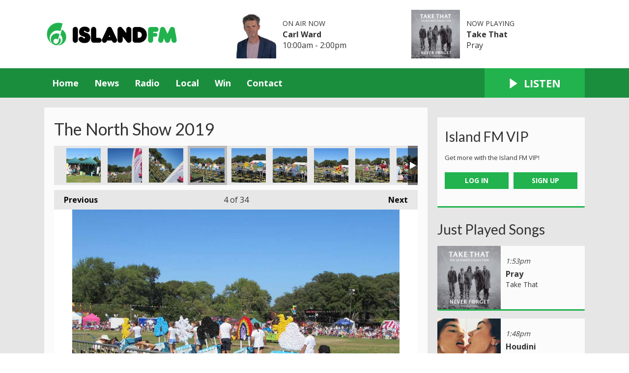

--- FILE ---
content_type: text/html; charset=UTF-8
request_url: https://www.islandfm.com/photos/the-north-show-2019-the-big-summer-tour-with-guernsey-energy/?i=img_0835
body_size: 11876
content:
<!DOCTYPE HTML>
<html lang="en">
<head>
    <meta http-equiv="Content-Type" content="text/html; charset=utf-8">
<title>The North Show 2019 - Island FM</title>
<meta name="description" content="On the 21st &amp; 22nd August 2019 - The Big Summer Tour">
<meta name="keywords" content="island fm, guernsey, radio, alderney, sark, herm, bailiwick, Channel Islands, hits, greatest hits, heart, capital, absolute">
<meta name="robots" content="noodp, noydir">

<!-- Facebook -->
<meta property="og:url" content="https://www.islandfm.com/photos/the-north-show-2019-the-big-summer-tour-with-guernsey-energy/">
<meta property="og:title" content="The North Show 2019">
<meta property="og:image:url" content="https://mm.aiircdn.com/621/5da6e33c17cd3.jpg">
<meta property="og:image:width" content="1000">
<meta property="og:image:height" content="750">
<meta property="og:image:type" content="image/jpeg">
<meta property="og:description" content="On the 21st &amp; 22nd August 2019 - The Big Summer Tour">
<meta property="og:site_name" content="Island FM">
<meta property="og:type" content="article">
<meta property="fb:admins" content="imalexwatson,thejameskeen,giulia.heath">
<meta property="fb:app_id" content="254828295143309">

<!-- X.com -->
<meta name="twitter:card" content="summary_large_image">
<meta name="twitter:title" content="The North Show 2019">
<meta name="twitter:description" content="On the 21st &amp; 22nd August 2019 - The Big Summer Tour">
<meta name="twitter:image" content="https://mm.aiircdn.com/621/5da6e33c17cd3.jpg">
<meta name="twitter:site" content="@islandfm">

<!-- iOS App ID -->
<meta name="apple-itunes-app" content="app-id=1140875962">

<!-- Icons -->
<link rel="icon" href="https://mmo.aiircdn.com/277/6660a324888e4.png">
<link rel="apple-touch-icon" href="https://mmo.aiircdn.com/277/6660a37d2f0f0.png">


<!-- Common CSS -->
<link type="text/css" href="https://c.aiircdn.com/fe/css/dist/afe-f98a36ef05.min.css" rel="stylesheet" media="screen">

<!-- Common JS -->
<script src="https://code.jquery.com/jquery-3.7.1.min.js"></script>
<script src="https://c.aiircdn.com/fe/js/dist/runtime.5b7a401a6565a36fd210.js"></script>
<script src="https://c.aiircdn.com/fe/js/dist/vendor.f6700a934cd0ca45fcf8.js"></script>
<script src="https://c.aiircdn.com/fe/js/dist/afe.10a5ff067c9b70ffe138.js"></script>

<script>
gm.properties = {"site_id":"621","page_id":null,"page_path_no_tll":"\/photos\/the-north-show-2019-the-big-summer-tour-with-guernsey-energy\/","service_id":"3501","radioplayer":{"window_size":[660,700]}};
</script>

    <meta name="viewport" content="width=device-width, minimum-scale=1.0, initial-scale=1.0">
    <link rel="stylesheet" href="https://a.aiircdn.com/d/c/1898-i6fhhl8orbwci0.css" />
    <script src="//ajax.googleapis.com/ajax/libs/webfont/1/webfont.js"></script>
    <script src="https://a.aiircdn.com/d/j/1899-gw3avxqqtvbvrv.js"></script>
<script src="https://app.enzuzo.com/apps/enzuzo/static/js/__enzuzo-cookiebar.js?uuid=fcb7c572-fbd6-11ee-8e6c-37138c78655b"></script>

<link rel="stylesheet" type="text/css" href="//fonts.googleapis.com/css?family=Open+Sans" />

<script src='https://www.google.com/recaptcha/api.js'></script>
<script src="//cdnjs.cloudflare.com/ajax/libs/list.js/1.5.0/list.min.js"></script>

<script defer src="https://cloud.umami.is/script.js" data-website-id="8db278fc-11c8-4c7f-8c7c-42d4c57b0b03"></script>

<!-- Guernsey Election 2025 -->
<script>
  window.addEventListener("DOMContentLoaded", function () {
    const headline = document.querySelector(".o-headline--onpage");
    const targetPhrase = "Election 2025";

    if (headline && headline.textContent.includes(targetPhrase)) {
      const img = document.createElement("img");
      img.src = "https://mmo.aiircdn.com/277/682e148f4082e.png";
      img.alt = "Guernsey Election 2025";
      img.style.height = "1em";
      img.style.aspectRatio = "1 / 1";
      img.style.objectFit = "cover";
      img.style.marginRight = "12px";

      const wrapper = document.createElement("div");
      wrapper.style.display = "flex";
      wrapper.style.alignItems = "baseline";
      wrapper.style.gap = "0px";

      const textSpan = document.createElement("span");
      textSpan.textContent = headline.textContent;

      headline.textContent = "";
      wrapper.appendChild(img);
      wrapper.appendChild(textSpan);
      headline.appendChild(wrapper);
    }
  });
</script>

<!-- Tindle AdMessenger -->
<script async src="https://securepubads.g.doubleclick.net/tag/js/gpt.js" crossorigin="anonymous"></script>

<script>
    window.googletag = window.googletag || { cmd: [] };

    googletag.cmd.push(() => {
      // Define an ad slot for div with id "banner-ad".
      googletag
        .defineSlot("/154725070,22694784101/islandfm/stickyad", [1, 1], "stickyad")
        .addService(googletag.pubads())
        .setTargeting("pos", "stickyad");

      // Enable the PubAdsService.
      googletag.enableServices();
    });
</script>

<!-- Stylesheet -->
<style>

    .c-nav-primary-wrapper {background-color:#1b8e3e;}
    .c-page-footer {background-color:#1b8e3e;}
    .c-toparea__header {
    font-family: "Lato";
    color: #fff;
    display: inline-block;
    padding: 5px;
    margin-bottom: 6.6666666667px;
    text-transform: uppercase;
    font-weight: bold;
    font-size: 0.875rem;
    line-height: 1;
    background: #22b24e;}
    .c-toparea--weather .c-toparea__overlay {padding-top: 30px;}
    
    h1.o-headline {text-transform: none;}
    
    .news-image {
	width: 100% !important;
	display: block;
	max-width: 100% !important;
	}

    .news-image img {
    width: auto;
    max-width: 100% !important;
    margin: 0 auto;
    display: block; }


    .news-image span {
    text-align: center;
    margin-top: 5px;
    }
    
@media screen and (min-width: 900px) {    
    .c-pod__link {
  	width: 100%;
	}

	.c-pod__link img {
  	display: block;
    object-fit: cover;
	}
}
    
    .gm-sec.grid .gm-sec-img {
    width: 100%;
    display: block;
    object-fit: scale-down;

}
    
    input::-webkit-input-placeholder {
color: #ffffff !important;
}
 
input:-moz-placeholder { /* Firefox 18- */
color: #ffffff !important;  
}
 
input::-moz-placeholder {  /* Firefox 19+ */
color: #ffffff !important;  
}
 
input:-ms-input-placeholder {  
color: #ffffff !important;  
}
    
@keyframes up-right {
    0% {transform: scale(1);
        opacity: .25
    }
    50% {
        transform: scale (1, 5);
        opacity: 1;
    }
    100% {
        transform: scale(1);
        opacity: .25;
    }
}
.circle {
    border-radius: 50%;
    width: 28px;
    height: 28px;
    opacity: .25;
}
.red {
    background-color: red;
    position: inline-block;
    top: 50%;
    left: 50%;
    -webkit-animation: up-right 1s infinite;
    -moz-animation: up-right 1s infinite;
    -o-animation: up-right 1s infinite;
    animation: up-right 1s infinite;
}       
    
.aiir-poll {font-size: larger;}
    
.s-page p {
    color: #333;
    font-size: 16px !important;}

#LB24 .lb24-theme-card .lb24-base-list-ad {display:none}
    .lb24-component-ad {display: none;}
</style>
</head>
<body data-controller="ads">



<div id="fb-root"></div>
<script async defer crossorigin="anonymous" 
        src="https://connect.facebook.net/en_US/sdk.js#xfbml=1&version=v13.0&appId=254828295143309&autoLogAppEvents=1"
        ></script>

<!-- Global site tag (gtag.js) - old Google Analytics -->
<script async src="https://www.googletagmanager.com/gtag/js?id=UA-68310539-1"></script>
<script>
  window.dataLayer = window.dataLayer || [];
  function gtag(){dataLayer.push(arguments);}
  gtag('js', new Date());

  gtag('config', 'UA-68310539-1');
</script>

<!-- Google tag (gtag.js) - Google Analytics v4 -->
<script async src="https://www.googletagmanager.com/gtag/js?id=G-XDKVQNZ5C6"></script>
<script>
  window.dataLayer = window.dataLayer || [];
  function gtag(){dataLayer.push(arguments);}
  gtag('js', new Date());

  gtag('config', 'G-XDKVQNZ5C6');
</script>

<!-- GoSquared -->
<script>
  !function(g,s,q,r,d){r=g[r]=g[r]||function(){(r.q=r.q||[]).push(arguments)};
  d=s.createElement(q);d.src='//d1l6p2sc9645hc.cloudfront.net/gosquared.js';q=
  s.getElementsByTagName(q)[0];q.parentNode.insertBefore(d,q)}(window,document
  ,'script','_gs');

  _gs('GSN-953695-S');
  _gs('set', 'anonymizeIP', true);
</script>

<!-- SimpleAnalytics -->
<script async defer src="https://scripts.simpleanalyticscdn.com/latest.js"></script>
<noscript><img src="https://queue.simpleanalyticscdn.com/noscript.gif" alt="" referrerpolicy="no-referrer-when-downgrade" /></noscript>


<div class="c-nav-overspill  js-top-nav  js-slide-move">
</div>

<div class="c-site-overlay  js-site-overlay"></div>

<div class="c-site-wrapper  js-slide-move">
    <div class="o-wrapper js-takeover-wrap"></div>
    <header class="c-page-head-wrapper">
        <div class="c-ad c-leaderboard js-spacing-on-load"><div class="gm-adpos" 
     data-ads-target="pos" 
     data-pos-id="6461" 
     id="ad-pos-6461"
 ></div></div>
        <div class="c-page-head o-wrapper js-takeover-wrap">
            <div class="dv-grid is-vertical-middle">
                <div class="dv-grid__item one-third m-one-half s-one-half">
                    <a href="/" class="c-logo">
                        <span class="c-logo__text">Island FM</span>
                    </a>
                </div><!--
             --><div class="dv-grid__item two-thirds m-one-half s-one-half js-output-ondesktop">
                    <div class="js-nav-mobile c-nav-mobile"></div>
                    <div class="dv-grid js-output-wrapper">
                        <div class="dv-grid__item one-half s-one-whole">
                            <div class="c-output">
                                <div class="c-output__img"><img src="https://mmo.aiircdn.com/277/67771e5a7a3c8.png" /></div>
                                <div class="c-output__info">
                                    <span class="c-output__head">On Air Now</span>
                                    <a href="/radio/carl-ward/" class="c-output__title">Carl Ward</a>
                                    <span class="c-output__text s-hide">10:00am -  2:00pm</span>
                                    <span class="c-output__text hide s-show">
                                        
                                    </span>
                                </div>
                            </div>
                        </div><!--
                     --><div class="dv-grid__item one-half s-hide">
                            <div class="c-output">
                                <div class="c-output__img"><img src="https://is3-ssl.mzstatic.com/image/thumb/Music/v4/ed/51/64/ed5164b5-f806-0d51-31df-1bd7d72c3cff/source/600x600bb.jpg" /></div>
                                <div class="c-output__info">
                                    <span class="c-output__head">Now Playing</span>
                                    <a href="/radio/music/take-that/" class="c-output__title">Take That</a>
                                    <span class="c-output__text">Pray</span>
                                </div>
                            </div>
                        </div>                    </div>
                </div>
            </div>
        </div>
    </header>
    <div class="c-page-main__bg">
        <nav class="c-nav-primary-wrapper js-nav-primary-wrapper js-output-onmobile">
            <div class="o-wrapper">
                <div class="dv-grid">
                    <div class="dv-grid__item four-fifths m-two-thirds s-two-thirds c-nav-primary js-nav-primary"><h2 class="hide"><a href="/">Navigation</a></h2>

                        <button class="c-nav-toggle  js-toggle-navigation">
                            <div class="c-nav-icon">
                                <i class="c-nav-toggle__line"></i><i class="c-nav-toggle__line"></i><i class="c-nav-toggle__line"></i>
                            </div>
                            <span class="u-access">Menu</span>
                        </button>

                        <ul class="global-nav-top"><li class="nav--home "><div><a href="/">
                    Home
                </a></div></li><li class="nav--news "><div><a href="/news/">
                    News
                </a></div><ul><li><a href="/news/guernsey/">
                                Guernsey
                            </a></li><li><a href="/news/jersey/">
                                Jersey
                            </a></li><li><a href="/news/national/">
                                National
                            </a></li><li><a href="/news/sport/">
                                Sport
                            </a></li><li><a href="/news/business-and-finance/">
                                Business and Finance
                            </a></li><li><a href="/news/entertainment/">
                                Entertainment
                            </a></li><li><a href="/news/and-finally/">
                                And Finally...
                            </a></li><li><a href="/news/weather/">
                                Weather
                            </a></li></ul></li><li class="nav--radio "><div><a href="/radio/">
                    Radio
                </a></div><ul><li><a href="/radio/schedule/">
                                Schedule
                            </a></li><li><a href="/radio/podcasts/">
                                Podcasts
                            </a></li><li><a href="/radio/how-to-listen/">
                                How To Listen
                            </a></li><li><a href="/radio/">
                                The On Air Team
                            </a></li><li><a href="/radio/recently-played/">
                                Recently Played
                            </a></li><li><a href="/radio/music/">
                                Music
                            </a></li></ul></li><li class="nav--local "><div><a href="/local/">
                    Local
                </a></div><ul><li><a href="/local/job-path/">
                                Jobs
                            </a></li><li><a href="/local/">
                                Events
                            </a></li><li><a href="/local/travel/">
                                Traffic and Travel
                            </a></li><li><a href="/lifestyle">
                                Lifestyle
                            </a></li></ul></li><li class="nav--win "><div><a href="/win/">
                    Win
                </a></div><ul><li><a href="/win/free-food-friday-with-mims-kiosk/">
                                Free Food Friday with Mim&#039;s Kiosk
                            </a></li><li><a href="/win/general-terms-and-conditions/">
                                General Terms and Conditions
                            </a></li></ul></li><li class="nav--contact "><div><a href="/contact/">
                    Contact
                </a></div><ul><li><a href="/contact/">
                                Get In Touch
                            </a></li><li><a href="/advertising/">
                                Advertise with Us
                            </a></li></ul></li></ul>

                    </div><!--
         --><div class="dv-grid__item one-fifth m-one-third s-one-third js-listen-live-wrapper">
                                                    <a href="/radioplayer/"
                               target="_blank"
                               data-popup-size="660x700"
                               class="c-listen-live js-listen-live">
                                <svg class="c-listen-live__icon" xmlns="http://www.w3.org/2000/svg" viewBox="0 0 42 42"><path d="M36 20.2L7 .2a1 1 0 00-1.5.8v40a1 1 0 001.6.8l29-20a1 1 0 000-1.6z"/></svg>
                                <span class="c-listen-live__text">Listen</span>
                            </a>
                                            </div>
                </div>
            </div>
        </nav>
        <main class="c-page-main o-wrapper">
            <div class="c-ad c-billboard js-spacing-on-load"><div class="gm-adpos" 
     data-ads-target="pos" 
     data-pos-id="6469" 
     id="ad-pos-6469"
 ></div></div>
            <div class="dv-grid">
                <div class="dv-grid__item dv-grid__item--flex-300">
                    <div class="s-page">
                        <h1 class="o-headline o-headline--onpage">The North Show 2019</h1>
                        
<div class="gm-photos cf small"
     data-controller="album"
     data-album-id-value="10975"
     data-album-images-value='[{"name":"The North Show ","descr":"On the 21st & 22nd August 2019","slug":"img_0838","page_path":"\/photos\/the-north-show-2019-the-big-summer-tour-with-guernsey-energy\/?i=img_0838","url":"https:\/\/mm.aiircdn.com\/621\/5da6e36798b65.jpg","thumb_url":"https:\/\/mm.aiircdn.com\/cdn-cgi\/image\/width=140,height=140,fit=cover\/621\/5da6e36798b65.jpg"},{"name":"The North Show ","descr":"On the 21st & 22nd August 2019","slug":"img_0837","page_path":"\/photos\/the-north-show-2019-the-big-summer-tour-with-guernsey-energy\/?i=img_0837","url":"https:\/\/mm.aiircdn.com\/621\/5da6e352d262a.jpg","thumb_url":"https:\/\/mm.aiircdn.com\/cdn-cgi\/image\/width=140,height=140,fit=cover\/621\/5da6e352d262a.jpg"},{"name":"The North Show ","descr":"On the 21st & 22nd August 2019","slug":"img_0836","page_path":"\/photos\/the-north-show-2019-the-big-summer-tour-with-guernsey-energy\/?i=img_0836","url":"https:\/\/mm.aiircdn.com\/621\/5da6e351953db.jpg","thumb_url":"https:\/\/mm.aiircdn.com\/cdn-cgi\/image\/width=140,height=140,fit=cover\/621\/5da6e351953db.jpg"},{"name":"The North Show ","descr":"On the 21st & 22nd August 2019","slug":"img_0835","page_path":"\/photos\/the-north-show-2019-the-big-summer-tour-with-guernsey-energy\/?i=img_0835","url":"https:\/\/mm.aiircdn.com\/621\/5da6e33c17cd3.jpg","thumb_url":"https:\/\/mm.aiircdn.com\/cdn-cgi\/image\/width=140,height=140,fit=cover\/621\/5da6e33c17cd3.jpg"},{"name":"The North Show ","descr":"On the 21st & 22nd August 2019","slug":"img_0834","page_path":"\/photos\/the-north-show-2019-the-big-summer-tour-with-guernsey-energy\/?i=img_0834","url":"https:\/\/mm.aiircdn.com\/621\/5da6e33a2acce.jpg","thumb_url":"https:\/\/mm.aiircdn.com\/cdn-cgi\/image\/width=140,height=140,fit=cover\/621\/5da6e33a2acce.jpg"},{"name":"The North Show ","descr":"On the 21st & 22nd August 2019","slug":"img_0833","page_path":"\/photos\/the-north-show-2019-the-big-summer-tour-with-guernsey-energy\/?i=img_0833","url":"https:\/\/mm.aiircdn.com\/621\/5da6e31e41c40.jpg","thumb_url":"https:\/\/mm.aiircdn.com\/cdn-cgi\/image\/width=140,height=140,fit=cover\/621\/5da6e31e41c40.jpg"},{"name":"The North Show ","descr":"On the 21st & 22nd August 2019","slug":"img_0832","page_path":"\/photos\/the-north-show-2019-the-big-summer-tour-with-guernsey-energy\/?i=img_0832","url":"https:\/\/mm.aiircdn.com\/621\/5da6e319d2c5e.jpg","thumb_url":"https:\/\/mm.aiircdn.com\/cdn-cgi\/image\/width=140,height=140,fit=cover\/621\/5da6e319d2c5e.jpg"},{"name":"The North Show ","descr":"On the 21st & 22nd August 2019","slug":"img_0831","page_path":"\/photos\/the-north-show-2019-the-big-summer-tour-with-guernsey-energy\/?i=img_0831","url":"https:\/\/mm.aiircdn.com\/621\/5da6e3078ec9d.jpg","thumb_url":"https:\/\/mm.aiircdn.com\/cdn-cgi\/image\/width=140,height=140,fit=cover\/621\/5da6e3078ec9d.jpg"},{"name":"The North Show ","descr":"On the 21st & 22nd August 2019","slug":"img_0830","page_path":"\/photos\/the-north-show-2019-the-big-summer-tour-with-guernsey-energy\/?i=img_0830","url":"https:\/\/mm.aiircdn.com\/621\/5da6e30378d89.jpg","thumb_url":"https:\/\/mm.aiircdn.com\/cdn-cgi\/image\/width=140,height=140,fit=cover\/621\/5da6e30378d89.jpg"},{"name":"The North Show ","descr":"On the 21st & 22nd August 2019","slug":"img_0829","page_path":"\/photos\/the-north-show-2019-the-big-summer-tour-with-guernsey-energy\/?i=img_0829","url":"https:\/\/mm.aiircdn.com\/621\/5da6e2f010db1.jpg","thumb_url":"https:\/\/mm.aiircdn.com\/cdn-cgi\/image\/width=140,height=140,fit=cover\/621\/5da6e2f010db1.jpg"},{"name":"The North Show ","descr":"On the 21st & 22nd August 2019","slug":"img_0828","page_path":"\/photos\/the-north-show-2019-the-big-summer-tour-with-guernsey-energy\/?i=img_0828","url":"https:\/\/mm.aiircdn.com\/621\/5da6e2ecc1a1b.jpg","thumb_url":"https:\/\/mm.aiircdn.com\/cdn-cgi\/image\/width=140,height=140,fit=cover\/621\/5da6e2ecc1a1b.jpg"},{"name":"The North Show ","descr":"On the 21st & 22nd August 2019","slug":"img_0827","page_path":"\/photos\/the-north-show-2019-the-big-summer-tour-with-guernsey-energy\/?i=img_0827","url":"https:\/\/mm.aiircdn.com\/621\/5da6e2da1eb40.jpg","thumb_url":"https:\/\/mm.aiircdn.com\/cdn-cgi\/image\/width=140,height=140,fit=cover\/621\/5da6e2da1eb40.jpg"},{"name":"The North Show ","descr":"On the 21st & 22nd August 2019","slug":"img_0826","page_path":"\/photos\/the-north-show-2019-the-big-summer-tour-with-guernsey-energy\/?i=img_0826","url":"https:\/\/mm.aiircdn.com\/621\/5da6e2d804abc.jpg","thumb_url":"https:\/\/mm.aiircdn.com\/cdn-cgi\/image\/width=140,height=140,fit=cover\/621\/5da6e2d804abc.jpg"},{"name":"The North Show ","descr":"On the 21st & 22nd August 2019","slug":"img_0825","page_path":"\/photos\/the-north-show-2019-the-big-summer-tour-with-guernsey-energy\/?i=img_0825","url":"https:\/\/mm.aiircdn.com\/621\/5da6e2c74a2cf.jpg","thumb_url":"https:\/\/mm.aiircdn.com\/cdn-cgi\/image\/width=140,height=140,fit=cover\/621\/5da6e2c74a2cf.jpg"},{"name":"The North Show ","descr":"On the 21st & 22nd August 2019","slug":"img_0824","page_path":"\/photos\/the-north-show-2019-the-big-summer-tour-with-guernsey-energy\/?i=img_0824","url":"https:\/\/mm.aiircdn.com\/621\/5da6e2c3aa8a8.jpg","thumb_url":"https:\/\/mm.aiircdn.com\/cdn-cgi\/image\/width=140,height=140,fit=cover\/621\/5da6e2c3aa8a8.jpg"},{"name":"The North Show ","descr":"On the 21st & 22nd August 2019","slug":"img_0822","page_path":"\/photos\/the-north-show-2019-the-big-summer-tour-with-guernsey-energy\/?i=img_0822","url":"https:\/\/mm.aiircdn.com\/621\/5da6e2ae92f0d.jpg","thumb_url":"https:\/\/mm.aiircdn.com\/cdn-cgi\/image\/width=140,height=140,fit=cover\/621\/5da6e2ae92f0d.jpg"},{"name":"The North Show ","descr":"On the 21st & 22nd August 2019","slug":"img_0821","page_path":"\/photos\/the-north-show-2019-the-big-summer-tour-with-guernsey-energy\/?i=img_0821","url":"https:\/\/mm.aiircdn.com\/621\/5da6e2a8cbccd.jpg","thumb_url":"https:\/\/mm.aiircdn.com\/cdn-cgi\/image\/width=140,height=140,fit=cover\/621\/5da6e2a8cbccd.jpg"},{"name":"The North Show ","descr":"On the 21st & 22nd August 2019","slug":"img_0820","page_path":"\/photos\/the-north-show-2019-the-big-summer-tour-with-guernsey-energy\/?i=img_0820","url":"https:\/\/mm.aiircdn.com\/621\/5da6e295eaf69.jpg","thumb_url":"https:\/\/mm.aiircdn.com\/cdn-cgi\/image\/width=140,height=140,fit=cover\/621\/5da6e295eaf69.jpg"},{"name":"The North Show ","descr":"On the 21st & 22nd August 2019","slug":"img_0819","page_path":"\/photos\/the-north-show-2019-the-big-summer-tour-with-guernsey-energy\/?i=img_0819","url":"https:\/\/mm.aiircdn.com\/621\/5da6e2965d200.jpg","thumb_url":"https:\/\/mm.aiircdn.com\/cdn-cgi\/image\/width=140,height=140,fit=cover\/621\/5da6e2965d200.jpg"},{"name":"The North Show ","descr":"On the 21st & 22nd August 2019","slug":"img_0818","page_path":"\/photos\/the-north-show-2019-the-big-summer-tour-with-guernsey-energy\/?i=img_0818","url":"https:\/\/mm.aiircdn.com\/621\/5da6e2804af6b.jpg","thumb_url":"https:\/\/mm.aiircdn.com\/cdn-cgi\/image\/width=140,height=140,fit=cover\/621\/5da6e2804af6b.jpg"},{"name":"The North Show ","descr":"On the 21st & 22nd August 2019","slug":"img_0817","page_path":"\/photos\/the-north-show-2019-the-big-summer-tour-with-guernsey-energy\/?i=img_0817","url":"https:\/\/mm.aiircdn.com\/621\/5da6e27d4a418.jpg","thumb_url":"https:\/\/mm.aiircdn.com\/cdn-cgi\/image\/width=140,height=140,fit=cover\/621\/5da6e27d4a418.jpg"},{"name":"The North Show ","descr":"On the 21st & 22nd August 2019","slug":"img_0816","page_path":"\/photos\/the-north-show-2019-the-big-summer-tour-with-guernsey-energy\/?i=img_0816","url":"https:\/\/mm.aiircdn.com\/621\/5da6e26590211.jpg","thumb_url":"https:\/\/mm.aiircdn.com\/cdn-cgi\/image\/width=140,height=140,fit=cover\/621\/5da6e26590211.jpg"},{"name":"The North Show ","descr":"On the 21st & 22nd August 2019","slug":"img_0815","page_path":"\/photos\/the-north-show-2019-the-big-summer-tour-with-guernsey-energy\/?i=img_0815","url":"https:\/\/mm.aiircdn.com\/621\/5da6e2631cc5c.jpg","thumb_url":"https:\/\/mm.aiircdn.com\/cdn-cgi\/image\/width=140,height=140,fit=cover\/621\/5da6e2631cc5c.jpg"},{"name":"The North Show ","descr":"On the 21st & 22nd August 2019","slug":"img_0814","page_path":"\/photos\/the-north-show-2019-the-big-summer-tour-with-guernsey-energy\/?i=img_0814","url":"https:\/\/mm.aiircdn.com\/621\/5da6e24c9acf3.jpg","thumb_url":"https:\/\/mm.aiircdn.com\/cdn-cgi\/image\/width=140,height=140,fit=cover\/621\/5da6e24c9acf3.jpg"},{"name":"The North Show ","descr":"On the 21st & 22nd August 2019","slug":"img_0813","page_path":"\/photos\/the-north-show-2019-the-big-summer-tour-with-guernsey-energy\/?i=img_0813","url":"https:\/\/mm.aiircdn.com\/621\/5da6e24c9ab0d.jpg","thumb_url":"https:\/\/mm.aiircdn.com\/cdn-cgi\/image\/width=140,height=140,fit=cover\/621\/5da6e24c9ab0d.jpg"},{"name":"The North Show ","descr":"On the 21st & 22nd August 2019","slug":"img_0812","page_path":"\/photos\/the-north-show-2019-the-big-summer-tour-with-guernsey-energy\/?i=img_0812","url":"https:\/\/mm.aiircdn.com\/621\/5da6e221d812b.jpg","thumb_url":"https:\/\/mm.aiircdn.com\/cdn-cgi\/image\/width=140,height=140,fit=cover\/621\/5da6e221d812b.jpg"},{"name":"The North Show ","descr":"On the 21st & 22nd August 2019","slug":"img_0811","page_path":"\/photos\/the-north-show-2019-the-big-summer-tour-with-guernsey-energy\/?i=img_0811","url":"https:\/\/mm.aiircdn.com\/621\/5da6e2225e3c5.jpg","thumb_url":"https:\/\/mm.aiircdn.com\/cdn-cgi\/image\/width=140,height=140,fit=cover\/621\/5da6e2225e3c5.jpg"},{"name":"The North Show ","descr":"On the 21st & 22nd August 2019","slug":"img_0810","page_path":"\/photos\/the-north-show-2019-the-big-summer-tour-with-guernsey-energy\/?i=img_0810","url":"https:\/\/mm.aiircdn.com\/621\/5da6e20170ff8.jpg","thumb_url":"https:\/\/mm.aiircdn.com\/cdn-cgi\/image\/width=140,height=140,fit=cover\/621\/5da6e20170ff8.jpg"},{"name":"The North Show ","descr":"On the 21st & 22nd August 2019","slug":"img_0809","page_path":"\/photos\/the-north-show-2019-the-big-summer-tour-with-guernsey-energy\/?i=img_0809","url":"https:\/\/mm.aiircdn.com\/621\/5da6e1fb8c736.jpg","thumb_url":"https:\/\/mm.aiircdn.com\/cdn-cgi\/image\/width=140,height=140,fit=cover\/621\/5da6e1fb8c736.jpg"},{"name":"The North Show ","descr":"On the 21st & 22nd August 2019","slug":"img_0808","page_path":"\/photos\/the-north-show-2019-the-big-summer-tour-with-guernsey-energy\/?i=img_0808","url":"https:\/\/mm.aiircdn.com\/621\/5da6e1e76d058.jpg","thumb_url":"https:\/\/mm.aiircdn.com\/cdn-cgi\/image\/width=140,height=140,fit=cover\/621\/5da6e1e76d058.jpg"},{"name":"The North Show ","descr":"On the 21st & 22nd August 2019","slug":"img_0807","page_path":"\/photos\/the-north-show-2019-the-big-summer-tour-with-guernsey-energy\/?i=img_0807","url":"https:\/\/mm.aiircdn.com\/621\/5da6e1e54d459.jpg","thumb_url":"https:\/\/mm.aiircdn.com\/cdn-cgi\/image\/width=140,height=140,fit=cover\/621\/5da6e1e54d459.jpg"},{"name":"The North Show ","descr":"On the 21st & 22nd August 2019","slug":"img_0806","page_path":"\/photos\/the-north-show-2019-the-big-summer-tour-with-guernsey-energy\/?i=img_0806","url":"https:\/\/mm.aiircdn.com\/621\/5da6e1a4aac3f.jpg","thumb_url":"https:\/\/mm.aiircdn.com\/cdn-cgi\/image\/width=140,height=140,fit=cover\/621\/5da6e1a4aac3f.jpg"},{"name":"The North Show ","descr":"On the 21st & 22nd August 2019","slug":"img_08051","page_path":"\/photos\/the-north-show-2019-the-big-summer-tour-with-guernsey-energy\/?i=img_08051","url":"https:\/\/mm.aiircdn.com\/621\/5da6e19f81ae3.jpg","thumb_url":"https:\/\/mm.aiircdn.com\/cdn-cgi\/image\/width=140,height=140,fit=cover\/621\/5da6e19f81ae3.jpg"},{"name":"The North Show ","descr":"On the 21st & 22nd August 2019","slug":"img_0805","page_path":"\/photos\/the-north-show-2019-the-big-summer-tour-with-guernsey-energy\/?i=img_0805","url":"https:\/\/mm.aiircdn.com\/621\/5da6e165128f7.jpg","thumb_url":"https:\/\/mm.aiircdn.com\/cdn-cgi\/image\/width=140,height=140,fit=cover\/621\/5da6e165128f7.jpg"}]'
     data-album-showing-index-value="3"
     data-action="resize@window->album#updateLayout popstate@window->album#popState"
>

                <div class="photo-carousel above"
         data-album-target="carousel"
    >
        <a href="#"
           class="caro-arrow arrow-left disabled"
           data-action="click->album#pageCarousel:prevent"
           data-album-direction-param="left"
           data-album-target="carouselArrowLeft"
        ></a>
        <a href="#"
           class="caro-arrow arrow-right disabled"
           data-action="click->album#pageCarousel:prevent"
           data-album-direction-param="right"
           data-album-target="carouselArrowRight"
        ></a>
        <div class="photo-carousel-inner"
             data-album-target="carouselInner"
             data-action="scroll->album#toggleCarouselArrows"
        >
            <ul class="cf"
                data-album-target="carouselList"
            >
                                    <li class=""
                        data-album-target="carouselItem"
                    >
                        <a href="/photos/the-north-show-2019-the-big-summer-tour-with-guernsey-energy/?i=img_0838"
                           style="background-image:url(https://mm.aiircdn.com/cdn-cgi/image/width=140,height=140,fit=cover/621/5da6e36798b65.jpg);"
                           data-action="click->album#selectThumbnail:prevent mouseenter->album#showTip mouseleave->album#hideTip"
                        >The North Show </a>
                    </li>
                                    <li class=""
                        data-album-target="carouselItem"
                    >
                        <a href="/photos/the-north-show-2019-the-big-summer-tour-with-guernsey-energy/?i=img_0837"
                           style="background-image:url(https://mm.aiircdn.com/cdn-cgi/image/width=140,height=140,fit=cover/621/5da6e352d262a.jpg);"
                           data-action="click->album#selectThumbnail:prevent mouseenter->album#showTip mouseleave->album#hideTip"
                        >The North Show </a>
                    </li>
                                    <li class=""
                        data-album-target="carouselItem"
                    >
                        <a href="/photos/the-north-show-2019-the-big-summer-tour-with-guernsey-energy/?i=img_0836"
                           style="background-image:url(https://mm.aiircdn.com/cdn-cgi/image/width=140,height=140,fit=cover/621/5da6e351953db.jpg);"
                           data-action="click->album#selectThumbnail:prevent mouseenter->album#showTip mouseleave->album#hideTip"
                        >The North Show </a>
                    </li>
                                    <li class="on"
                        data-album-target="carouselItem"
                    >
                        <a href="/photos/the-north-show-2019-the-big-summer-tour-with-guernsey-energy/?i=img_0835"
                           style="background-image:url(https://mm.aiircdn.com/cdn-cgi/image/width=140,height=140,fit=cover/621/5da6e33c17cd3.jpg);"
                           data-action="click->album#selectThumbnail:prevent mouseenter->album#showTip mouseleave->album#hideTip"
                        >The North Show </a>
                    </li>
                                    <li class=""
                        data-album-target="carouselItem"
                    >
                        <a href="/photos/the-north-show-2019-the-big-summer-tour-with-guernsey-energy/?i=img_0834"
                           style="background-image:url(https://mm.aiircdn.com/cdn-cgi/image/width=140,height=140,fit=cover/621/5da6e33a2acce.jpg);"
                           data-action="click->album#selectThumbnail:prevent mouseenter->album#showTip mouseleave->album#hideTip"
                        >The North Show </a>
                    </li>
                                    <li class=""
                        data-album-target="carouselItem"
                    >
                        <a href="/photos/the-north-show-2019-the-big-summer-tour-with-guernsey-energy/?i=img_0833"
                           style="background-image:url(https://mm.aiircdn.com/cdn-cgi/image/width=140,height=140,fit=cover/621/5da6e31e41c40.jpg);"
                           data-action="click->album#selectThumbnail:prevent mouseenter->album#showTip mouseleave->album#hideTip"
                        >The North Show </a>
                    </li>
                                    <li class=""
                        data-album-target="carouselItem"
                    >
                        <a href="/photos/the-north-show-2019-the-big-summer-tour-with-guernsey-energy/?i=img_0832"
                           style="background-image:url(https://mm.aiircdn.com/cdn-cgi/image/width=140,height=140,fit=cover/621/5da6e319d2c5e.jpg);"
                           data-action="click->album#selectThumbnail:prevent mouseenter->album#showTip mouseleave->album#hideTip"
                        >The North Show </a>
                    </li>
                                    <li class=""
                        data-album-target="carouselItem"
                    >
                        <a href="/photos/the-north-show-2019-the-big-summer-tour-with-guernsey-energy/?i=img_0831"
                           style="background-image:url(https://mm.aiircdn.com/cdn-cgi/image/width=140,height=140,fit=cover/621/5da6e3078ec9d.jpg);"
                           data-action="click->album#selectThumbnail:prevent mouseenter->album#showTip mouseleave->album#hideTip"
                        >The North Show </a>
                    </li>
                                    <li class=""
                        data-album-target="carouselItem"
                    >
                        <a href="/photos/the-north-show-2019-the-big-summer-tour-with-guernsey-energy/?i=img_0830"
                           style="background-image:url(https://mm.aiircdn.com/cdn-cgi/image/width=140,height=140,fit=cover/621/5da6e30378d89.jpg);"
                           data-action="click->album#selectThumbnail:prevent mouseenter->album#showTip mouseleave->album#hideTip"
                        >The North Show </a>
                    </li>
                                    <li class=""
                        data-album-target="carouselItem"
                    >
                        <a href="/photos/the-north-show-2019-the-big-summer-tour-with-guernsey-energy/?i=img_0829"
                           style="background-image:url(https://mm.aiircdn.com/cdn-cgi/image/width=140,height=140,fit=cover/621/5da6e2f010db1.jpg);"
                           data-action="click->album#selectThumbnail:prevent mouseenter->album#showTip mouseleave->album#hideTip"
                        >The North Show </a>
                    </li>
                                    <li class=""
                        data-album-target="carouselItem"
                    >
                        <a href="/photos/the-north-show-2019-the-big-summer-tour-with-guernsey-energy/?i=img_0828"
                           style="background-image:url(https://mm.aiircdn.com/cdn-cgi/image/width=140,height=140,fit=cover/621/5da6e2ecc1a1b.jpg);"
                           data-action="click->album#selectThumbnail:prevent mouseenter->album#showTip mouseleave->album#hideTip"
                        >The North Show </a>
                    </li>
                                    <li class=""
                        data-album-target="carouselItem"
                    >
                        <a href="/photos/the-north-show-2019-the-big-summer-tour-with-guernsey-energy/?i=img_0827"
                           style="background-image:url(https://mm.aiircdn.com/cdn-cgi/image/width=140,height=140,fit=cover/621/5da6e2da1eb40.jpg);"
                           data-action="click->album#selectThumbnail:prevent mouseenter->album#showTip mouseleave->album#hideTip"
                        >The North Show </a>
                    </li>
                                    <li class=""
                        data-album-target="carouselItem"
                    >
                        <a href="/photos/the-north-show-2019-the-big-summer-tour-with-guernsey-energy/?i=img_0826"
                           style="background-image:url(https://mm.aiircdn.com/cdn-cgi/image/width=140,height=140,fit=cover/621/5da6e2d804abc.jpg);"
                           data-action="click->album#selectThumbnail:prevent mouseenter->album#showTip mouseleave->album#hideTip"
                        >The North Show </a>
                    </li>
                                    <li class=""
                        data-album-target="carouselItem"
                    >
                        <a href="/photos/the-north-show-2019-the-big-summer-tour-with-guernsey-energy/?i=img_0825"
                           style="background-image:url(https://mm.aiircdn.com/cdn-cgi/image/width=140,height=140,fit=cover/621/5da6e2c74a2cf.jpg);"
                           data-action="click->album#selectThumbnail:prevent mouseenter->album#showTip mouseleave->album#hideTip"
                        >The North Show </a>
                    </li>
                                    <li class=""
                        data-album-target="carouselItem"
                    >
                        <a href="/photos/the-north-show-2019-the-big-summer-tour-with-guernsey-energy/?i=img_0824"
                           style="background-image:url(https://mm.aiircdn.com/cdn-cgi/image/width=140,height=140,fit=cover/621/5da6e2c3aa8a8.jpg);"
                           data-action="click->album#selectThumbnail:prevent mouseenter->album#showTip mouseleave->album#hideTip"
                        >The North Show </a>
                    </li>
                                    <li class=""
                        data-album-target="carouselItem"
                    >
                        <a href="/photos/the-north-show-2019-the-big-summer-tour-with-guernsey-energy/?i=img_0822"
                           style="background-image:url(https://mm.aiircdn.com/cdn-cgi/image/width=140,height=140,fit=cover/621/5da6e2ae92f0d.jpg);"
                           data-action="click->album#selectThumbnail:prevent mouseenter->album#showTip mouseleave->album#hideTip"
                        >The North Show </a>
                    </li>
                                    <li class=""
                        data-album-target="carouselItem"
                    >
                        <a href="/photos/the-north-show-2019-the-big-summer-tour-with-guernsey-energy/?i=img_0821"
                           style="background-image:url(https://mm.aiircdn.com/cdn-cgi/image/width=140,height=140,fit=cover/621/5da6e2a8cbccd.jpg);"
                           data-action="click->album#selectThumbnail:prevent mouseenter->album#showTip mouseleave->album#hideTip"
                        >The North Show </a>
                    </li>
                                    <li class=""
                        data-album-target="carouselItem"
                    >
                        <a href="/photos/the-north-show-2019-the-big-summer-tour-with-guernsey-energy/?i=img_0820"
                           style="background-image:url(https://mm.aiircdn.com/cdn-cgi/image/width=140,height=140,fit=cover/621/5da6e295eaf69.jpg);"
                           data-action="click->album#selectThumbnail:prevent mouseenter->album#showTip mouseleave->album#hideTip"
                        >The North Show </a>
                    </li>
                                    <li class=""
                        data-album-target="carouselItem"
                    >
                        <a href="/photos/the-north-show-2019-the-big-summer-tour-with-guernsey-energy/?i=img_0819"
                           style="background-image:url(https://mm.aiircdn.com/cdn-cgi/image/width=140,height=140,fit=cover/621/5da6e2965d200.jpg);"
                           data-action="click->album#selectThumbnail:prevent mouseenter->album#showTip mouseleave->album#hideTip"
                        >The North Show </a>
                    </li>
                                    <li class=""
                        data-album-target="carouselItem"
                    >
                        <a href="/photos/the-north-show-2019-the-big-summer-tour-with-guernsey-energy/?i=img_0818"
                           style="background-image:url(https://mm.aiircdn.com/cdn-cgi/image/width=140,height=140,fit=cover/621/5da6e2804af6b.jpg);"
                           data-action="click->album#selectThumbnail:prevent mouseenter->album#showTip mouseleave->album#hideTip"
                        >The North Show </a>
                    </li>
                                    <li class=""
                        data-album-target="carouselItem"
                    >
                        <a href="/photos/the-north-show-2019-the-big-summer-tour-with-guernsey-energy/?i=img_0817"
                           style="background-image:url(https://mm.aiircdn.com/cdn-cgi/image/width=140,height=140,fit=cover/621/5da6e27d4a418.jpg);"
                           data-action="click->album#selectThumbnail:prevent mouseenter->album#showTip mouseleave->album#hideTip"
                        >The North Show </a>
                    </li>
                                    <li class=""
                        data-album-target="carouselItem"
                    >
                        <a href="/photos/the-north-show-2019-the-big-summer-tour-with-guernsey-energy/?i=img_0816"
                           style="background-image:url(https://mm.aiircdn.com/cdn-cgi/image/width=140,height=140,fit=cover/621/5da6e26590211.jpg);"
                           data-action="click->album#selectThumbnail:prevent mouseenter->album#showTip mouseleave->album#hideTip"
                        >The North Show </a>
                    </li>
                                    <li class=""
                        data-album-target="carouselItem"
                    >
                        <a href="/photos/the-north-show-2019-the-big-summer-tour-with-guernsey-energy/?i=img_0815"
                           style="background-image:url(https://mm.aiircdn.com/cdn-cgi/image/width=140,height=140,fit=cover/621/5da6e2631cc5c.jpg);"
                           data-action="click->album#selectThumbnail:prevent mouseenter->album#showTip mouseleave->album#hideTip"
                        >The North Show </a>
                    </li>
                                    <li class=""
                        data-album-target="carouselItem"
                    >
                        <a href="/photos/the-north-show-2019-the-big-summer-tour-with-guernsey-energy/?i=img_0814"
                           style="background-image:url(https://mm.aiircdn.com/cdn-cgi/image/width=140,height=140,fit=cover/621/5da6e24c9acf3.jpg);"
                           data-action="click->album#selectThumbnail:prevent mouseenter->album#showTip mouseleave->album#hideTip"
                        >The North Show </a>
                    </li>
                                    <li class=""
                        data-album-target="carouselItem"
                    >
                        <a href="/photos/the-north-show-2019-the-big-summer-tour-with-guernsey-energy/?i=img_0813"
                           style="background-image:url(https://mm.aiircdn.com/cdn-cgi/image/width=140,height=140,fit=cover/621/5da6e24c9ab0d.jpg);"
                           data-action="click->album#selectThumbnail:prevent mouseenter->album#showTip mouseleave->album#hideTip"
                        >The North Show </a>
                    </li>
                                    <li class=""
                        data-album-target="carouselItem"
                    >
                        <a href="/photos/the-north-show-2019-the-big-summer-tour-with-guernsey-energy/?i=img_0812"
                           style="background-image:url(https://mm.aiircdn.com/cdn-cgi/image/width=140,height=140,fit=cover/621/5da6e221d812b.jpg);"
                           data-action="click->album#selectThumbnail:prevent mouseenter->album#showTip mouseleave->album#hideTip"
                        >The North Show </a>
                    </li>
                                    <li class=""
                        data-album-target="carouselItem"
                    >
                        <a href="/photos/the-north-show-2019-the-big-summer-tour-with-guernsey-energy/?i=img_0811"
                           style="background-image:url(https://mm.aiircdn.com/cdn-cgi/image/width=140,height=140,fit=cover/621/5da6e2225e3c5.jpg);"
                           data-action="click->album#selectThumbnail:prevent mouseenter->album#showTip mouseleave->album#hideTip"
                        >The North Show </a>
                    </li>
                                    <li class=""
                        data-album-target="carouselItem"
                    >
                        <a href="/photos/the-north-show-2019-the-big-summer-tour-with-guernsey-energy/?i=img_0810"
                           style="background-image:url(https://mm.aiircdn.com/cdn-cgi/image/width=140,height=140,fit=cover/621/5da6e20170ff8.jpg);"
                           data-action="click->album#selectThumbnail:prevent mouseenter->album#showTip mouseleave->album#hideTip"
                        >The North Show </a>
                    </li>
                                    <li class=""
                        data-album-target="carouselItem"
                    >
                        <a href="/photos/the-north-show-2019-the-big-summer-tour-with-guernsey-energy/?i=img_0809"
                           style="background-image:url(https://mm.aiircdn.com/cdn-cgi/image/width=140,height=140,fit=cover/621/5da6e1fb8c736.jpg);"
                           data-action="click->album#selectThumbnail:prevent mouseenter->album#showTip mouseleave->album#hideTip"
                        >The North Show </a>
                    </li>
                                    <li class=""
                        data-album-target="carouselItem"
                    >
                        <a href="/photos/the-north-show-2019-the-big-summer-tour-with-guernsey-energy/?i=img_0808"
                           style="background-image:url(https://mm.aiircdn.com/cdn-cgi/image/width=140,height=140,fit=cover/621/5da6e1e76d058.jpg);"
                           data-action="click->album#selectThumbnail:prevent mouseenter->album#showTip mouseleave->album#hideTip"
                        >The North Show </a>
                    </li>
                                    <li class=""
                        data-album-target="carouselItem"
                    >
                        <a href="/photos/the-north-show-2019-the-big-summer-tour-with-guernsey-energy/?i=img_0807"
                           style="background-image:url(https://mm.aiircdn.com/cdn-cgi/image/width=140,height=140,fit=cover/621/5da6e1e54d459.jpg);"
                           data-action="click->album#selectThumbnail:prevent mouseenter->album#showTip mouseleave->album#hideTip"
                        >The North Show </a>
                    </li>
                                    <li class=""
                        data-album-target="carouselItem"
                    >
                        <a href="/photos/the-north-show-2019-the-big-summer-tour-with-guernsey-energy/?i=img_0806"
                           style="background-image:url(https://mm.aiircdn.com/cdn-cgi/image/width=140,height=140,fit=cover/621/5da6e1a4aac3f.jpg);"
                           data-action="click->album#selectThumbnail:prevent mouseenter->album#showTip mouseleave->album#hideTip"
                        >The North Show </a>
                    </li>
                                    <li class=""
                        data-album-target="carouselItem"
                    >
                        <a href="/photos/the-north-show-2019-the-big-summer-tour-with-guernsey-energy/?i=img_08051"
                           style="background-image:url(https://mm.aiircdn.com/cdn-cgi/image/width=140,height=140,fit=cover/621/5da6e19f81ae3.jpg);"
                           data-action="click->album#selectThumbnail:prevent mouseenter->album#showTip mouseleave->album#hideTip"
                        >The North Show </a>
                    </li>
                                    <li class=""
                        data-album-target="carouselItem"
                    >
                        <a href="/photos/the-north-show-2019-the-big-summer-tour-with-guernsey-energy/?i=img_0805"
                           style="background-image:url(https://mm.aiircdn.com/cdn-cgi/image/width=140,height=140,fit=cover/621/5da6e165128f7.jpg);"
                           data-action="click->album#selectThumbnail:prevent mouseenter->album#showTip mouseleave->album#hideTip"
                        >The North Show </a>
                    </li>
                            </ul>
        </div>
    </div>

    
    <div class="photo-viewer"
         data-album-target="photoViewer"
    >
        <div class="photo-pagination">
            <a href="/photos/the-north-show-2019-the-big-summer-tour-with-guernsey-energy/?i=img_0836"
               class="prev "
               data-album-target="prev"
               data-action="click->album#prev:prevent"
            >Previous <span class="access">image</span></a>
            <a href="/photos/the-north-show-2019-the-big-summer-tour-with-guernsey-energy/?i=img_0834"
               class="next "
               data-album-target="next"
               data-action="click->album#next:prevent"
            >Next <span class="access">image</span></a>
            <p data-album-target="pagination">
                <span data-album-target="pageNumber">4</span>
                of 34
            </p>
        </div>
        <div class="photo-cont">
            <img src="https://mm.aiircdn.com/621/5da6e33c17cd3.jpg"
                 alt=""
                 class="main-image"
                 data-album-target="image"
                 data-action="load->album#updateOverlayNavSize"
            />
            <a href="/photos/the-north-show-2019-the-big-summer-tour-with-guernsey-energy/?i=img_0836"
               class="overlay-nav prev "
               data-album-target="prev overlayNav"
               data-action="click->album#prev:prevent"
            ><span>Previous image</span></a>
            <a href="/photos/the-north-show-2019-the-big-summer-tour-with-guernsey-energy/?i=img_0834"
               class="overlay-nav next "
               data-album-target="next overlayNav"
               data-action="click->album#next:prevent"
            ><span>Next image</span></a>

                            <div class="more-albums"
                     data-album-target="moreSlide"
                >
                    <p>More Galleries</p>
                    <div class="preview-cont">

                        
                            <div class="album-preview preview-item-1">
                                <a href="/photos/the-2025-norman-piette-customer-service-awards/">
                                    <img src="https://mmo.aiircdn.com/277/6916f19970195.jpg" alt="" />
                                    <span>The 2025 Norman Piette Customer Service Awards</span>
                                </a>
                            </div>

                        
                            <div class="album-preview preview-item-2">
                                <a href="/photos/the-king-and-queen-in-guernsey/">
                                    <img src="https://mmo.aiircdn.com/277/669689d410a64.jpg" alt="" />
                                    <span>The King and Queen in Guernsey</span>
                                </a>
                            </div>

                        
                            <div class="album-preview preview-item-3">
                                <a href="/photos/charles-in-the-channel-islands/">
                                    <img src="https://mmo.aiircdn.com/277/667d6705a38b8.jpg" alt="" />
                                    <span>Charles in the Channel Islands</span>
                                </a>
                            </div>

                        
                    </div>
                </div>
                    </div>
    </div>
    <div class="photo-meta"
         data-album-target="photoMeta"
    >
        <div class="photo-name"
             data-album-target="photoName"
        >The North Show </div>
        <div class="photo-descr"
             data-album-target="photoDescr"
        >On the 21st &amp; 22nd August 2019</div>
        <div class="photo-share cf"
             data-album-target="shareBtns"
        >
<div class="aiir-share">
    <h2 class="aiir-share__header">Share</h2>
    <ul class="aiir-share__list">
        <li class="aiir-share__item">
            <a href="https://www.facebook.com/sharer/sharer.php?u=https%3A%2F%2Fwww.islandfm.com%2Fphotos%2Fthe-north-show-2019-the-big-summer-tour-with-guernsey-energy%2F" 
               class="aiir-share__link aiir-share__link--facebook" 
               data-controller="popup"
               data-action="click->popup#open"
               data-popup-size-param="550x500"
               target="_blank">
                <span class="access">Share on Facebook</span>
                <svg class="aiir-share__icon" viewBox="0 0 24 24" xmlns="http://www.w3.org/2000/svg" fill-rule="evenodd" clip-rule="evenodd" stroke-linejoin="round"><path d="M23.9981 11.9991C23.9981 5.37216 18.626 0 11.9991 0C5.37216 0 0 5.37216 0 11.9991C0 17.9882 4.38789 22.9522 10.1242 23.8524V15.4676H7.07758V11.9991H10.1242V9.35553C10.1242 6.34826 11.9156 4.68714 14.6564 4.68714C15.9692 4.68714 17.3424 4.92149 17.3424 4.92149V7.87439H15.8294C14.3388 7.87439 13.8739 8.79933 13.8739 9.74824V11.9991H17.2018L16.6698 15.4676H13.8739V23.8524C19.6103 22.9522 23.9981 17.9882 23.9981 11.9991Z"></path></svg>
            </a>
        </li>
        <li class="aiir-share__item aiir-share__item--mobile-only">
            <a href="fb-messenger://share?link=https%3A%2F%2Fwww.islandfm.com%2Fphotos%2Fthe-north-show-2019-the-big-summer-tour-with-guernsey-energy%2F" 
               class="aiir-share__link aiir-share__link--messenger">
                <span class="access">Share on Messenger</span>
                <svg class="aiir-share__icon" viewBox="0 0 16 16" xmlns="http://www.w3.org/2000/svg" fill-rule="evenodd" clip-rule="evenodd" stroke-linejoin="round" stroke-miterlimit="1.414"><path d="M8 0C3.582 0 0 3.316 0 7.407c0 2.332 1.163 4.41 2.98 5.77V16l2.725-1.495c.727.2 1.497.31 2.295.31 4.418 0 8-3.317 8-7.408C16 3.317 12.418 0 8 0zm.795 9.975L6.758 7.802 2.783 9.975l4.372-4.642 2.087 2.173 3.926-2.173-4.373 4.642z" fill-rule="nonzero"></path></svg>
            </a>
        </li>
        <li class="aiir-share__item aiir-share__item--desktop-only">
            <a href="http://www.facebook.com/dialog/send?&app_id=254828295143309&link=https%3A%2F%2Fwww.islandfm.com%2Fphotos%2Fthe-north-show-2019-the-big-summer-tour-with-guernsey-energy%2F&redirect_uri=https%3A%2F%2Fwww.islandfm.com%2Fphotos%2Fthe-north-show-2019-the-big-summer-tour-with-guernsey-energy%2F&display=popup" 
               class="aiir-share__link aiir-share__link--messenger" 
               data-controller="popup"
               data-action="click->popup#open"
               data-popup-size-param="645x580"
               target="_blank">
                <span class="access">Share on Messenger</span>
                <svg class="aiir-share__icon" viewBox="0 0 16 16" xmlns="http://www.w3.org/2000/svg" fill-rule="evenodd" clip-rule="evenodd" stroke-linejoin="round" stroke-miterlimit="1.414"><path d="M8 0C3.582 0 0 3.316 0 7.407c0 2.332 1.163 4.41 2.98 5.77V16l2.725-1.495c.727.2 1.497.31 2.295.31 4.418 0 8-3.317 8-7.408C16 3.317 12.418 0 8 0zm.795 9.975L6.758 7.802 2.783 9.975l4.372-4.642 2.087 2.173 3.926-2.173-4.373 4.642z" fill-rule="nonzero"></path></svg>
            </a>
        </li>
        <li class="aiir-share__item">
            <a href="https://twitter.com/intent/tweet?url=https%3A%2F%2Fwww.islandfm.com%2Fphotos%2Fthe-north-show-2019-the-big-summer-tour-with-guernsey-energy%2F&text=" 
            class="aiir-share__link aiir-share__link--twitter" 
            data-controller="popup"
            data-action="click->popup#open"
            data-popup-size-param="550x400"
            target="_blank">
                <span class="access">Share on X</span>
                <svg class="aiir-share__icon" role="img" viewBox="0 0 24 24" xmlns="http://www.w3.org/2000/svg"><path d="M18.901 1.153h3.68l-8.04 9.19L24 22.846h-7.406l-5.8-7.584-6.638 7.584H.474l8.6-9.83L0 1.154h7.594l5.243 6.932ZM17.61 20.644h2.039L6.486 3.24H4.298Z"/></svg>
            </a>
        </li>
         <li class="aiir-share__item">
            <a href="https://wa.me/?text=https%3A%2F%2Fwww.islandfm.com%2Fphotos%2Fthe-north-show-2019-the-big-summer-tour-with-guernsey-energy%2F" 
               class="aiir-share__link aiir-share__link--whatsapp" 
               data-action="share/whatsapp/share">
                <span class="access">Share on Whatsapp</span>
                <svg class="aiir-share__icon" viewBox="0 0 16 16" xmlns="http://www.w3.org/2000/svg" fill-rule="evenodd" clip-rule="evenodd" stroke-linejoin="round" stroke-miterlimit="1.414"><path d="M11.665 9.588c-.2-.1-1.177-.578-1.36-.644-.182-.067-.315-.1-.448.1-.132.197-.514.643-.63.775-.116.13-.232.14-.43.05-.2-.1-.842-.31-1.602-.99-.592-.53-.99-1.18-1.107-1.38-.116-.2-.013-.31.087-.41.09-.09.2-.23.3-.35.098-.12.13-.2.198-.33.066-.14.033-.25-.017-.35-.05-.1-.448-1.08-.614-1.47-.16-.39-.325-.34-.448-.34-.115-.01-.248-.01-.38-.01-.134 0-.35.05-.532.24-.182.2-.696.68-.696 1.65s.713 1.91.812 2.05c.1.13 1.404 2.13 3.4 2.99.476.2.846.32 1.136.42.476.15.91.13 1.253.08.383-.06 1.178-.48 1.344-.95.17-.47.17-.86.12-.95-.05-.09-.18-.14-.38-.23M8.04 14.5h-.01c-1.18 0-2.35-.32-3.37-.92l-.24-.143-2.5.65.67-2.43-.16-.25c-.66-1.05-1.01-2.26-1.01-3.506 0-3.63 2.97-6.59 6.628-6.59 1.77 0 3.43.69 4.68 1.94 1.25 1.24 1.94 2.9 1.94 4.66-.003 3.63-2.973 6.59-6.623 6.59M13.68 2.3C12.16.83 10.16 0 8.03 0 3.642 0 .07 3.556.067 7.928c0 1.397.366 2.76 1.063 3.964L0 16l4.223-1.102c1.164.63 2.474.964 3.807.965h.004c4.39 0 7.964-3.557 7.966-7.93 0-2.117-.827-4.11-2.33-5.608"></path></svg>
            </a>
        </li>
    </ul>
</div></div>
            </div>

    
</div>

                    </div>

                    
                </div><!--
                --><div class="dv-grid__item dv-grid__item--fix-300">
                    <div class="c-ad c-mpu js-spacing-on-load"><div class="gm-adpos" 
     data-ads-target="pos" 
     data-pos-id="6462" 
     id="ad-pos-6462"
 ></div></div>
                    <div class="c-ad c-mpu js-spacing-on-load"><div class="gm-adpos" 
     data-ads-target="pos" 
     data-pos-id="6463" 
     id="ad-pos-6463"
 ></div></div>
                    <div class="o-content-block  tb-listener-club">

    <h2 class="o-headline"><a href="/vip/" class="o-headline__main">Island FM VIP</a></h2>
    
    <div class="o-content-block__inner">
        

        <p>Get more with the Island FM VIP!</p>
        <ul class="gm-sec" data-mode="2" data-per-row="2">
            <li><a href="/vip/login" class="c-btn one-whole">Log In</a></li>
            <li><a href="/vip/signup" class="c-btn one-whole">Sign Up</a></li>
        </ul>
    </div>
    
</div><div class="o-content-block  tb-recently-played">

    <h2 class="o-headline"><a href="/radio/recently-played/island/" class="o-headline__main">Just Played Songs</a></h2>

    <div class="o-content-block__inner">
        <ul class="gm-sec" 
             data-grid-threshold="400"
            
                         data-mode="1">
                            <li class="c-pod">
                                        	                            <a href="/radio/music/take-that/" class="c-pod__link"  tabindex="-1">
                                <img src="https://is3-ssl.mzstatic.com/image/thumb/Music/v4/ed/51/64/ed5164b5-f806-0d51-31df-1bd7d72c3cff/source/600x600bb.jpg" alt="" class="c-pod__img aiir-u-ratio--cover-square" />
                            </a>
                    	                                        <div class="c-pod__content">
                                                <p class="c-pod__description"><em class="c-pod__emphasis"> 1:53pm</em></p>
                        
                        <p class="c-pod__title">Pray</p>

                                                	                            	<a href="/radio/music/take-that/" class="c-pod__description">Take That</a>
                        	                                            </div>
                </li>
			                <li class="c-pod">
                                        	                            <a href="/radio/music/dua-lipa/" class="c-pod__link"  tabindex="-1">
                                <img src="https://mmo.aiircdn.com/277/654e5c00a6923.jpg" alt="" class="c-pod__img aiir-u-ratio--cover-square" />
                            </a>
                    	                                        <div class="c-pod__content">
                                                <p class="c-pod__description"><em class="c-pod__emphasis"> 1:48pm</em></p>
                        
                        <p class="c-pod__title">Houdini</p>

                                                	                            	<a href="/radio/music/dua-lipa/" class="c-pod__description">Dua Lipa</a>
                        	                                            </div>
                </li>
			                <li class="c-pod">
                                        	                            <a href="/radio/music/usher/" class="c-pod__link"  tabindex="-1">
                                <img src="https://is4-ssl.mzstatic.com/image/thumb/Music/v4/4f/e6/9a/4fe69a49-47ff-8ee0-6787-21f1f5a66880/source/600x600bb.jpg" alt="" class="c-pod__img aiir-u-ratio--cover-square" />
                            </a>
                    	                                        <div class="c-pod__content">
                                                <p class="c-pod__description"><em class="c-pod__emphasis"> 1:46pm</em></p>
                        
                        <p class="c-pod__title">Yeah</p>

                                                	                            	<a href="/radio/music/usher/" class="c-pod__description">Usher</a>
                        	                                            </div>
                </li>
			        </ul>
    </div>

</div><div class="o-content-block s-m-hide  tb-facebook-page">
    <div style="overflow:hidden;" class="tb-facebook-page__container">
	<div class="fb-page" data-href="http://www.facebook.com/islandfm/" data-width="500" data-small-header="false" data-adapt-container-width="true" data-hide-cover="false" data-show-facepile="true"  data-tabs="none" ></div>
    </div>
</div>
                </div>
            </div>
        </main>
        <div class="c-ad c-leaderboard c-leaderboard--secondary js-spacing-on-load"><div class="gm-adpos" 
     data-ads-target="pos" 
     data-pos-id="6464" 
     id="ad-pos-6464"
 ></div></div>
        <section class="c-bottom-ads"><div class="c-ad c-ad--rectangle js-spacing-on-load"><div class="gm-adpos" 
     data-ads-target="pos" 
     data-pos-id="6465" 
     id="ad-pos-6465"
 ></div></div><div class="c-ad c-ad--rectangle js-spacing-on-load"><div class="gm-adpos" 
     data-ads-target="pos" 
     data-pos-id="6466" 
     id="ad-pos-6466"
 ></div></div><div class="c-ad c-ad--rectangle js-spacing-on-load"><div class="gm-adpos" 
     data-ads-target="pos" 
     data-pos-id="6467" 
     id="ad-pos-6467"
 ></div></div><div class="c-ad c-ad--rectangle js-spacing-on-load"><div class="gm-adpos" 
     data-ads-target="pos" 
     data-pos-id="6468" 
     id="ad-pos-6468"
 ></div></div></section>
        <footer class="c-page-footer">
            <div class="o-wrapper">
                <ul class="c-social--footer o-list-inline">
                                            <li class="o-list-inline__item">
                            <a href="http://www.facebook.com/islandfm/" target="_blank" class="c-social__footeritem">
                                <svg role="img" viewBox="0 0 24 24" xmlns="http://www.w3.org/2000/svg" fill="#1877F2"><path d="M24 12.073c0-6.627-5.373-12-12-12s-12 5.373-12 12c0 5.99 4.388 10.954 10.125 11.854v-8.385H7.078v-3.47h3.047V9.43c0-3.007 1.792-4.669 4.533-4.669 1.312 0 2.686.235 2.686.235v2.953H15.83c-1.491 0-1.956.925-1.956 1.874v2.25h3.328l-.532 3.47h-2.796v8.385C19.612 23.027 24 18.062 24 12.073z"/></svg>
                                <span class="u-access">Facebook</span>
                            </a>
                        </li>
                                                                <li class="o-list-inline__item">
                            <a href="https://www.instagram.com/islandfmgsy/" target="_blank" class="c-social__footeritem">
                                <svg viewBox="0 0 16 16" xmlns="http://www.w3.org/2000/svg" fill-rule="evenodd" clip-rule="evenodd" stroke-linejoin="round" stroke-miterlimit="1.414" fill="#E4405F"><path d="M8 0C5.827 0 5.555.01 4.702.048 3.85.088 3.27.222 2.76.42c-.526.204-.973.478-1.417.923-.445.444-.72.89-.923 1.417-.198.51-.333 1.09-.372 1.942C.008 5.555 0 5.827 0 8s.01 2.445.048 3.298c.04.852.174 1.433.372 1.942.204.526.478.973.923 1.417.444.445.89.72 1.417.923.51.198 1.09.333 1.942.372.853.04 1.125.048 3.298.048s2.445-.01 3.298-.048c.852-.04 1.433-.174 1.942-.372.526-.204.973-.478 1.417-.923.445-.444.72-.89.923-1.417.198-.51.333-1.09.372-1.942.04-.853.048-1.125.048-3.298s-.01-2.445-.048-3.298c-.04-.852-.174-1.433-.372-1.942-.204-.526-.478-.973-.923-1.417-.444-.445-.89-.72-1.417-.923-.51-.198-1.09-.333-1.942-.372C10.445.008 10.173 0 8 0zm0 1.44c2.136 0 2.39.01 3.233.048.78.036 1.203.166 1.485.276.374.145.64.318.92.598.28.28.453.546.598.92.11.282.24.705.276 1.485.038.844.047 1.097.047 3.233s-.01 2.39-.05 3.233c-.04.78-.17 1.203-.28 1.485-.15.374-.32.64-.6.92-.28.28-.55.453-.92.598-.28.11-.71.24-1.49.276-.85.038-1.1.047-3.24.047s-2.39-.01-3.24-.05c-.78-.04-1.21-.17-1.49-.28-.38-.15-.64-.32-.92-.6-.28-.28-.46-.55-.6-.92-.11-.28-.24-.71-.28-1.49-.03-.84-.04-1.1-.04-3.23s.01-2.39.04-3.24c.04-.78.17-1.21.28-1.49.14-.38.32-.64.6-.92.28-.28.54-.46.92-.6.28-.11.7-.24 1.48-.28.85-.03 1.1-.04 3.24-.04zm0 2.452c-2.27 0-4.108 1.84-4.108 4.108 0 2.27 1.84 4.108 4.108 4.108 2.27 0 4.108-1.84 4.108-4.108 0-2.27-1.84-4.108-4.108-4.108zm0 6.775c-1.473 0-2.667-1.194-2.667-2.667 0-1.473 1.194-2.667 2.667-2.667 1.473 0 2.667 1.194 2.667 2.667 0 1.473-1.194 2.667-2.667 2.667zm5.23-6.937c0 .53-.43.96-.96.96s-.96-.43-.96-.96.43-.96.96-.96.96.43.96.96z"/></svg>
                                <span class="u-access">Instagram</span>
                            </a>
                        </li>
                                                                <li class="o-list-inline__item">
                            <a href="http://www.twitter.com/islandfm/" target="_blank" class="c-social__footeritem">
                                <svg role="img" viewBox="0 0 24 24" xmlns="http://www.w3.org/2000/svg"><path d="M18.901 1.153h3.68l-8.04 9.19L24 22.846h-7.406l-5.8-7.584-6.638 7.584H.474l8.6-9.83L0 1.154h7.594l5.243 6.932ZM17.61 20.644h2.039L6.486 3.24H4.298Z"/></svg>
                                <span class="u-access">X</span>
                            </a>
                        </li>
                                                                <li class="o-list-inline__item">
                            <a href="" target="_blank" class="c-social__footeritem">
                                <svg viewBox="0 0 16 16" xmlns="http://www.w3.org/2000/svg" fill-rule="evenodd" clip-rule="evenodd" stroke-linejoin="round" stroke-miterlimit="1.414" fill="#FF0000"><path d="M0 7.345c0-1.294.16-2.59.16-2.59s.156-1.1.636-1.587c.608-.637 1.408-.617 1.764-.684C3.84 2.36 8 2.324 8 2.324s3.362.004 5.6.166c.314.038.996.04 1.604.678.48.486.636 1.588.636 1.588S16 6.05 16 7.346v1.258c0 1.296-.16 2.59-.16 2.59s-.156 1.102-.636 1.588c-.608.638-1.29.64-1.604.678-2.238.162-5.6.166-5.6.166s-4.16-.037-5.44-.16c-.356-.067-1.156-.047-1.764-.684-.48-.487-.636-1.587-.636-1.587S0 9.9 0 8.605v-1.26zm6.348 2.73V5.58l4.323 2.255-4.32 2.24z"/></svg>
                                <span class="u-access">YouTube</span>
                            </a>
                        </li>
                                                                <li class="o-list-inline__item">
                            <a href="https://www.tiktok.com/@islandfm" target="_blank" class="c-social__footeritem">
                                <svg role="img" viewBox="0 0 24 24" xmlns="http://www.w3.org/2000/svg"><path d="M12.525.02c1.31-.02 2.61-.01 3.91-.02.08 1.53.63 3.09 1.75 4.17 1.12 1.11 2.7 1.62 4.24 1.79v4.03c-1.44-.05-2.89-.35-4.2-.97-.57-.26-1.1-.59-1.62-.93-.01 2.92.01 5.84-.02 8.75-.08 1.4-.54 2.79-1.35 3.94-1.31 1.92-3.58 3.17-5.91 3.21-1.43.08-2.86-.31-4.08-1.03-2.02-1.19-3.44-3.37-3.65-5.71-.02-.5-.03-1-.01-1.49.18-1.9 1.12-3.72 2.58-4.96 1.66-1.44 3.98-2.13 6.15-1.72.02 1.48-.04 2.96-.04 4.44-.99-.32-2.15-.23-3.02.37-.63.41-1.11 1.04-1.36 1.75-.21.51-.15 1.07-.14 1.61.24 1.64 1.82 3.02 3.5 2.87 1.12-.01 2.19-.66 2.77-1.61.19-.33.4-.67.41-1.06.1-1.79.06-3.57.07-5.36.01-4.03-.01-8.05.02-12.07z"/></svg>
                                <span class="u-access"></span>
                            </a>
                        </li>
                                    </ul>
                <div class="c-page-footer__right">
                                            <ul class="o-list-inline c-page-footer__right__links"><li class="o-list-inline__item"><a href="https://www.soleilradio.com" target="_blank">Soleil Radio</a></li><li class="o-list-inline__item"><a href="https://www.channel103.com" target="_blank">Channel 103</a></li><li class="o-list-inline__item"><a href="https://www.islandfm.com/advertising/" >Advertising</a></li><li class="o-list-inline__item"><a href="#manage_cookies" >Manage Cookies</a></li><li class="o-list-inline__item"><a href="https://www.islandfm.com/policies/" >Policies</a></li><li class="o-list-inline__item"><a href="https://www.islandfm.com/public-file/" >Public File</a></li><li class="o-list-inline__item"><a href="https://www.islandfm.com/terms-of-use/" >Terms of Use</a></li></ul>
                                                                <span class="c-copyright">Island FM is part of Tindle Radio</span>
                    
                                            <span class="c-copyright">&copy; Copyright 2026 Island FM Limited. Powered by <a href="https://aiir.com" target="_blank" title="Aiir radio website CMS">Aiir</a>.</span>
                                    </div>
            </div>
        </footer>
</div>
</div>


<script>var themeSettings = {"site_logo":"https:\/\/mmo.aiircdn.com\/277\/6660a3022d1ee.png","site-background":"https:\/\/mmo.aiircdn.com\/277\/6028291e1d79f.png","mobile-background":"https:\/\/mmo.aiircdn.com\/277\/6028291e1d79f.png","font_family":"Open Sans","font_brand":"Lato"};</script><div id="stickyad" style="width: 1px; height: 1px;"></div>
  <script>
    googletag.cmd.push(() => {
      // Request and render an ad for the "stickyad" slot.
      googletag.display("stickyad");
    });
  </script>
</div>
<a href="/_hp/" rel="nofollow" style="display: none" aria-hidden="true">On Air</a>
</body>



--- FILE ---
content_type: text/html; charset=utf-8
request_url: https://www.google.com/recaptcha/api2/aframe
body_size: -104
content:
<!DOCTYPE HTML><html><head><meta http-equiv="content-type" content="text/html; charset=UTF-8"></head><body><script nonce="FPITn90E8TCLzWCRNiiNTw">/** Anti-fraud and anti-abuse applications only. See google.com/recaptcha */ try{var clients={'sodar':'https://pagead2.googlesyndication.com/pagead/sodar?'};window.addEventListener("message",function(a){try{if(a.source===window.parent){var b=JSON.parse(a.data);var c=clients[b['id']];if(c){var d=document.createElement('img');d.src=c+b['params']+'&rc='+(localStorage.getItem("rc::a")?sessionStorage.getItem("rc::b"):"");window.document.body.appendChild(d);sessionStorage.setItem("rc::e",parseInt(sessionStorage.getItem("rc::e")||0)+1);localStorage.setItem("rc::h",'1769435910310');}}}catch(b){}});window.parent.postMessage("_grecaptcha_ready", "*");}catch(b){}</script></body></html>

--- FILE ---
content_type: text/css
request_url: https://a.aiircdn.com/d/c/1898-i6fhhl8orbwci0.css
body_size: 8618
content:
/*! normalize.css v3.0.2 | MIT License | git.io/normalize */html{font-family:sans-serif;-ms-text-size-adjust:100%;-webkit-text-size-adjust:100%}body{margin:0}article,aside,details,figcaption,figure,footer,header,hgroup,main,menu,nav,section,summary{display:block}audio,canvas,progress,video{display:inline-block;vertical-align:baseline}audio:not([controls]){display:none;height:0}[hidden],template{display:none}a{background-color:transparent}a:active,a:hover{outline:0}abbr[title]{border-bottom:1px dotted}b,strong{font-weight:bold}dfn{font-style:italic}h1{font-size:2em;margin:0.67em 0}mark{background:#ff0;color:#000}small{font-size:80%}sub,sup{font-size:75%;line-height:0;position:relative;vertical-align:baseline}sup{top:-0.5em}sub{bottom:-0.25em}img{border:0}svg:not(:root){overflow:hidden}figure{margin:1em 40px}hr{-moz-box-sizing:content-box;box-sizing:content-box;height:0}pre{overflow:auto}code,kbd,pre,samp{font-family:monospace, monospace;font-size:1em}button,input,optgroup,select,textarea{color:inherit;font:inherit;margin:0}button{overflow:visible}button,select{text-transform:none}button,html input[type="button"],input[type="reset"],input[type="submit"]{-webkit-appearance:button;cursor:pointer}button[disabled],html input[disabled]{cursor:default}button::-moz-focus-inner,input::-moz-focus-inner{border:0;padding:0}input{line-height:normal}input[type="checkbox"],input[type="radio"]{box-sizing:border-box;padding:0}input[type="number"]::-webkit-inner-spin-button,input[type="number"]::-webkit-outer-spin-button{height:auto}input[type="search"]{-webkit-appearance:textfield;-moz-box-sizing:content-box;-webkit-box-sizing:content-box;box-sizing:content-box}input[type="search"]::-webkit-search-cancel-button,input[type="search"]::-webkit-search-decoration{-webkit-appearance:none}fieldset{border:1px solid #c0c0c0;margin:0 2px;padding:0.35em 0.625em 0.75em}legend{border:0;padding:0}textarea{overflow:auto}optgroup{font-weight:bold}table{border-collapse:collapse;border-spacing:0}td,th{padding:0}html{-webkit-box-sizing:border-box;-moz-box-sizing:border-box;box-sizing:border-box}*,*:before,*:after{-webkit-box-sizing:inherit;-moz-box-sizing:inherit;box-sizing:inherit}body,h1,h2,h3,h4,h5,h6,p,blockquote,pre,dl,dd,ol,ul,form,fieldset,legend,figure,table,th,td,caption,hr{margin:0;padding:0}h1,h2,h3,h4,h5,h6,ul,ol,dl,blockquote,p,address,hr,table,fieldset,figure,pre{margin-bottom:1.25rem}ul,ol,dd{margin-left:1.25rem}body{--aiir-fw-actions-bg: #22b24e;--aiir-fw-actions-color: #ffffff;--aiir-fw-actions-hover-bg: #26c757;--aiir-fw-actions-hover-color: #333;--aiir-fw-sec-button-bg: #22b24e;--aiir-fw-sec-button-color: #ffffff;--aiir-fw-sec-button-hover-bg: #26c757;--aiir-fw-sec-button-hover-color: #333;--aiir-fw-sec-title-font-size: 1rem;--aiir-fw-sec-title-line-height: 1.25;--aiir-fw-sec-title-color: #333;--aiir-fw-sec-title-link-color: inherit}html{font-size:1em}html,body{line-height:1.5;background-color:#fff;color:#333;font-family:"Open Sans", Arial, "Helvetica Neue", Helvetica, sans-serif;-webkit-font-smoothing:antialiased;-moz-osx-font-smoothing:grayscale}h1{font-size:34px;font-size:2.125rem;line-height:1.4117647059}h2{font-size:30px;font-size:1.875rem;line-height:1.6}h3{font-size:24px;font-size:1.5rem;line-height:1}h4{font-size:18px;font-size:1.125rem;line-height:1.3333333333}h5{font-size:16px;font-size:1rem;line-height:1.5}h6{font-size:14px;font-size:0.875rem;line-height:1.7142857143}h1,h2,h3,h4,h5,h6{font-weight:bold;line-height:1.2}a{color:#333;text-decoration:none}.no-touch a:hover,.no-touch a:focus{text-decoration:underline}img{max-width:100%;font-style:italic;vertical-align:middle}.o-wrapper{max-width:1120px;padding-right:0.625rem;padding-left:0.625rem;margin-right:auto;margin-left:auto}.o-wrapper:after{content:"";display:table;clear:both}.ie-8 .o-wrapper{width:1120px}.is-vertical-bottom .dv-grid__item{vertical-align:bottom}.is-vertical-middle .dv-grid__item{vertical-align:middle}.is-centered-content{text-align:center}.height-half{height:50%;box-sizing:border-box}.dv-grid{list-style:none;margin:0;padding:0;margin-left:-20px}.dv-grid__item{display:inline-block;vertical-align:top;-webkit-box-sizing:border-box;-moz-box-sizing:border-box;box-sizing:border-box;padding-left:20px}.dv-grid--small{margin-left:-10px}.dv-grid--small .dv-grid__item{padding-left:10px}@media only screen and (max-width:480px){.s-dv-grid--small{margin-left:-10px}.s-dv-grid--small .dv-grid__item{padding-left:10px}}@media only screen and (max-width:799px){.s-m-dv-grid--no-m{margin-left:0}.s-m-dv-grid--no-m>.dv-grid__item{padding-left:0}}.dv-grid__item--flex-728{width:100%;padding-right:748px}.dv-grid__item--flex-300{width:100%;padding-right:320px}.dv-grid__item--flex-250{width:100%;padding-right:270px}.dv-grid__item--flex-200{width:100%;padding-right:240px}.dv-grid__item--flex-160{width:100%;padding-right:200px}.dv-grid__item--flex-120{width:100%;padding-right:140px}.dv-grid__item--fix-728{width:748px;margin-left:-748px}.dv-grid__item--fix-300{width:320px;margin-left:-320px}.dv-grid__item--fix-250{width:270px;margin-left:-270px}.dv-grid__item--fix-200{width:220px;margin-left:-220px}.dv-grid__item--fix-160{width:180px;margin-left:-180px}.dv-grid__item--fix-120{width:140px;margin-left:-140px}@media only screen and (max-width:979px){.dv-grid__item--flex-728{width:100%;padding-right:0}.dv-grid__item--fix-728{width:100%;margin-left:0}}@media only screen and (max-width:799px){.dv-grid__item--flex-300{padding-right:0}.dv-grid__item--fix-300{width:100%;margin-left:0}.dv-grid__item--flex-250{padding-right:0}.dv-grid__item--fix-250{width:100%;margin-left:0}.dv-grid__item--flex-200{padding-right:0}.dv-grid__item--fix-200{width:100%;margin-left:0}}@media only screen and (max-width:699px){.dv-grid__item--flex-160{padding-right:0}.dv-grid__item--fix-160{width:100%;margin-left:0}.dv-grid__item--flex-120{padding-right:0}.dv-grid__item--fix-120{width:100%;margin-left:0}}.hide{display:none !important}.one-whole{width:100%}.one-half,.two-quarters,.three-sixths,.four-eighths,.five-tenths,.six-twelfths{width:50%}.one-third,.two-sixths,.four-twelfths{width:33.333%}.two-thirds,.four-sixths,.eight-twelfths{width:66.666%}.one-quarter,.two-eighths,.three-twelfths{width:25%}.three-quarters,.six-eighths,.nine-twelfths{width:75%}.one-fifth,.two-tenths{width:20%}.two-fifths,.four-tenths{width:40%}.three-fifths,.six-tenths{width:60%}.four-fifths,.eight-tenths{width:80%}.one-sixth,.two-twelfths{width:16.666%}.five-sixths,.ten-twelfths{width:83.333%}.one-eighth{width:12.5%}.three-eighths{width:37.5%}.five-eighths{width:62.5%}.seven-eighths{width:87.5%}.one-tenth{width:10%}.three-tenths{width:30%}.seven-tenths{width:70%}.nine-tenths{width:90%}.one-twelfth{width:8.333%}.five-twelfths{width:41.666%}.seven-twelfths{width:58.333%}.eleven-twelfths{width:91.666%}@media only screen and (max-width:480px){.s-one-whole{width:100%}.s-one-half,.s-two-quarters,.s-three-sixths,.s-four-eighths,.s-five-tenths,.s-six-twelfths{width:50%}.s-one-third,.s-two-sixths,.s-four-twelfths{width:33.333%}.s-two-thirds,.s-four-sixths,.s-eight-twelfths{width:66.666%}.s-one-quarter,.s-two-eighths,.s-three-twelfths{width:25%}.s-three-quarters,.s-six-eighths,.s-nine-twelfths{width:75%}.s-one-fifth,.s-two-tenths{width:20%}.s-two-fifths,.s-four-tenths{width:40%}.s-three-fifths,.s-six-tenths{width:60%}.s-four-fifths,.s-eight-tenths{width:80%}.s-one-sixth,.s-two-twelfths{width:16.666%}.s-five-sixths,.s-ten-twelfths{width:83.333%}.s-one-eighth{width:12.5%}.s-three-eighths{width:37.5%}.s-five-eighths{width:62.5%}.s-seven-eighths{width:87.5%}.s-one-tenth{width:10%}.s-three-tenths{width:30%}.s-seven-tenths{width:70%}.s-nine-tenths{width:90%}.s-one-twelfth{width:8.333%}.s-five-twelfths{width:41.666%}.s-seven-twelfths{width:58.333%}.s-eleven-twelfths{width:91.666%}.s-hide{display:none !important}.s-show{display:block !important}}@media only screen and (min-width:481px) and (max-width:799px){.m-one-whole{width:100%}.m-one-half,.m-two-quarters,.m-three-sixths,.m-four-eighths,.m-five-tenths,.m-six-twelfths{width:50%}.m-one-third,.m-two-sixths,.m-four-twelfths{width:33.333%}.m-two-thirds,.m-four-sixths,.m-eight-twelfths{width:66.666%}.m-one-quarter,.m-two-eighths,.m-three-twelfths{width:25%}.m-three-quarters,.m-six-eighths,.m-nine-twelfths{width:75%}.m-one-fifth,.m-two-tenths{width:20%}.m-two-fifths,.m-four-tenths{width:40%}.m-three-fifths,.m-six-tenths{width:60%}.m-four-fifths,.m-eight-tenths{width:80%}.m-one-sixth,.m-two-twelfths{width:16.666%}.m-five-sixths,.m-ten-twelfths{width:83.333%}.m-one-eighth{width:12.5%}.m-three-eighths{width:37.5%}.m-five-eighths{width:62.5%}.m-seven-eighths{width:87.5%}.m-one-tenth{width:10%}.m-three-tenths{width:30%}.m-seven-tenths{width:70%}.m-nine-tenths{width:90%}.m-one-twelfth{width:8.333%}.m-five-twelfths{width:41.666%}.m-seven-twelfths{width:58.333%}.m-eleven-twelfths{width:91.666%}.m-show{display:block !important}.m-hide{display:none !important}}@media only screen and (min-width:481px) and (max-width:659px){.sm-one-whole{width:100%}.sm-one-half,.sm-two-quarters,.sm-three-sixths,.sm-four-eighths,.sm-five-tenths,.sm-six-twelfths{width:50%}.sm-one-third,.sm-two-sixths,.sm-four-twelfths{width:33.333%}.sm-two-thirds,.sm-four-sixths,.sm-eight-twelfths{width:66.666%}.sm-one-quarter,.sm-two-eighths,.sm-three-twelfths{width:25%}.sm-three-quarters,.sm-six-eighths,.sm-nine-twelfths{width:75%}.sm-one-fifth,.sm-two-tenths{width:20%}.sm-two-fifths,.sm-four-tenths{width:40%}.sm-three-fifths,.sm-six-tenths{width:60%}.sm-four-fifths,.sm-eight-tenths{width:80%}.sm-one-sixth,.sm-two-twelfths{width:16.666%}.sm-five-sixths,.sm-ten-twelfths{width:83.333%}.sm-one-eighth{width:12.5%}.sm-three-eighths{width:37.5%}.sm-five-eighths{width:62.5%}.sm-seven-eighths{width:87.5%}.sm-one-tenth{width:10%}.sm-three-tenths{width:30%}.sm-seven-tenths{width:70%}.sm-nine-tenths{width:90%}.sm-one-twelfth{width:8.333%}.sm-five-twelfths{width:41.666%}.sm-seven-twelfths{width:58.333%}.sm-eleven-twelfths{width:91.666%}.sm-show{display:block !important}.sm-hide{display:none !important}}@media only screen and (max-width:799px){.s-m-one-whole{width:100%}.s-m-one-half,.s-m-two-quarters,.s-m-three-sixths,.s-m-four-eighths,.s-m-five-tenths,.s-m-six-twelfths{width:50%}.s-m-one-third,.s-m-two-sixths,.s-m-four-twelfths{width:33.333%}.s-m-two-thirds,.s-m-four-sixths,.s-m-eight-twelfths{width:66.666%}.s-m-one-quarter,.s-m-two-eighths,.s-m-three-twelfths{width:25%}.s-m-three-quarters,.s-m-six-eighths,.s-m-nine-twelfths{width:75%}.s-m-one-fifth,.s-m-two-tenths{width:20%}.s-m-two-fifths,.s-m-four-tenths{width:40%}.s-m-three-fifths,.s-m-six-tenths{width:60%}.s-m-four-fifths,.s-m-eight-tenths{width:80%}.s-m-one-sixth,.s-m-two-twelfths{width:16.666%}.s-m-five-sixths,.s-m-ten-twelfths{width:83.333%}.s-m-one-eighth{width:12.5%}.s-m-three-eighths{width:37.5%}.s-m-five-eighths{width:62.5%}.s-m-seven-eighths{width:87.5%}.s-m-one-tenth{width:10%}.s-m-three-tenths{width:30%}.s-m-seven-tenths{width:70%}.s-m-nine-tenths{width:90%}.s-m-one-twelfth{width:8.333%}.s-m-five-twelfths{width:41.666%}.s-m-seven-twelfths{width:58.333%}.s-m-eleven-twelfths{width:91.666%}.s-m-show{display:block !important}.s-m-hide{display:none !important}}@media only screen and (min-width:800px){.l-one-whole{width:100%}.l-one-half,.l-two-quarters,.l-three-sixths,.l-four-eighths,.l-five-tenths,.l-six-twelfths{width:50%}.l-one-third,.l-two-sixths,.l-four-twelfths{width:33.333%}.l-two-thirds,.l-four-sixths,.l-eight-twelfths{width:66.666%}.l-one-quarter,.l-two-eighths,.l-three-twelfths{width:25%}.l-three-quarters,.l-six-eighths,.l-nine-twelfths{width:75%}.l-one-fifth,.l-two-tenths{width:20%}.l-two-fifths,.l-four-tenths{width:40%}.l-three-fifths,.l-six-tenths{width:60%}.l-four-fifths,.l-eight-tenths{width:80%}.l-one-sixth,.l-two-twelfths{width:16.666%}.l-five-sixths,.l-ten-twelfths{width:83.333%}.l-one-eighth{width:12.5%}.l-three-eighths{width:37.5%}.l-five-eighths{width:62.5%}.l-seven-eighths{width:87.5%}.l-one-tenth{width:10%}.l-three-tenths{width:30%}.l-seven-tenths{width:70%}.l-nine-tenths{width:90%}.l-one-twelfth{width:8.333%}.l-five-twelfths{width:41.666%}.l-seven-twelfths{width:58.333%}.l-eleven-twelfths{width:91.666%}.l-show{display:block !important}.l-hide{display:none !important}}@media only screen and (min-width:980px){.xl-one-whole{width:100%}.xl-one-half,.xl-two-quarters,.xl-three-sixths,.xl-four-eighths,.xl-five-tenths,.xl-six-twelfths{width:50%}.xl-one-third,.xl-two-sixths,.xl-four-twelfths{width:33.333%}.xl-two-thirds,.xl-four-sixths,.xl-eight-twelfths{width:66.666%}.xl-one-quarter,.xl-two-eighths,.xl-three-twelfths{width:25%}.xl-three-quarters,.xl-six-eighths,.xl-nine-twelfths{width:75%}.xl-one-fifth,.xl-two-tenths{width:20%}.xl-two-fifths,.xl-four-tenths{width:40%}.xl-three-fifths,.xl-six-tenths{width:60%}.xl-four-fifths,.xl-eight-tenths{width:80%}.xl-one-sixth,.xl-two-twelfths{width:16.666%}.xl-five-sixths,.xl-ten-twelfths{width:83.333%}.xl-one-seventh{width:14.285%}.xl-one-eighth{width:12.5%}.xl-three-eighths{width:37.5%}.xl-five-eighths{width:62.5%}.xl-seven-eighths{width:87.5%}.xl-one-tenth{width:10%}.xl-three-tenths{width:30%}.xl-seven-tenths{width:70%}.xl-nine-tenths{width:90%}.xl-one-twelfth{width:8.333%}.xl-five-twelfths{width:41.666%}.xl-seven-twelfths{width:58.333%}.xl-eleven-twelfths{width:91.666%}.xl-show{display:block !important}.xl-show-i{display:inline-block !important}.xl-hide{display:none !important}}.o-content-block{margin-bottom:1.25rem;margin-top:1.25rem}.o-headline{margin-bottom:0.625rem;font-weight:normal;font-family:"Lato";font-size:34px;font-size:2.125rem;line-height:1.4117647059;color:#333}.o-headline a{color:#333}.dv-grid__item--fix-300 .o-headline{font-size:28px;font-size:1.75rem;line-height:1.7142857143}.s-page .o-headline{color:#333;margin-bottom:0.625rem}.o-headline--secondary{font-size:18px;font-weight:bold;margin-bottom:0}.o-headline__main,.o-headline__sub{margin-bottom:0;line-height:1;color:inherit}@media (max-width:480px){h2.o-headline,.s-page .o-headline{font-size:26px}}.o-media{display:table;width:100%}.no-touch .o-media:hover,.no-touch .o-media:focus{text-decoration:none}.no-touch .o-media:hover .c-panel__headline,.no-touch .o-media:focus .c-panel__headline{color:#333;text-decoration:underline}.o-media__img,.o-media__body{display:table-cell;vertical-align:top}.o-media--middle>.o-media__img,.o-media--middle>.o-media__body{vertical-align:middle}.o-media__img{padding-right:1.25rem}.o-media__img img{max-width:none}.o-media__body{width:100%}.o-list-inline{margin:0;padding:0;list-style:none}.o-list-inline__item{display:inline-block}.o-list{margin-left:0;list-style:none}.o-list__item{margin-bottom:1.25rem}.c-page-head-wrapper{background-color:#fff}.gm-has-takeover .c-page-head-wrapper{max-width:1120px;background-color:white;margin-left:auto;margin-right:auto}.c-page-head{padding-top:1.25rem;padding-bottom:1.25rem}@media (max-width:480px){.c-page-head{padding-top:0.8333333333rem;padding-bottom:0.8333333333rem}}.c-page-main__bg{background-image:url("https://mmo.aiircdn.com/277/6028291e1d79f.png");background-size:cover;background-repeat:no-repeat;background-position:center;background-attachment:fixed}@media only screen and (max-width:659px){.c-page-main__bg{background-image:url("https://mmo.aiircdn.com/277/6028291e1d79f.png")}}.gm-has-takeover .c-page-main__bg{max-width:1120px;margin-left:auto;margin-right:auto}.c-page-main{padding-top:1.25rem;padding-bottom:1.875rem;position:relative}.gm-has-takeover .c-page-main{max-width:1120px;margin-left:auto;margin-right:auto}.c-page-headline{color:#22b24e}.c-page-footer{padding-top:2.5rem;padding-bottom:2.5rem;background:rgba(0, 0, 0, 0.4)}@media only screen and (max-width:480px){.c-page-footer{text-align:center}}.c-page-footer .o-wrapper{padding:0}.gm-has-takeover .c-page-footer{max-width:1120px;margin-left:auto;margin-right:auto;padding-left:10px;padding-right:10px}.c-page-footer__right{text-align:right;display:inline-block;float:right}.c-page-footer__right__links a{color:#fff;text-transform:uppercase;letter-spacing:0.8px;padding:0 10px;font-weight:bold;border-right:1px solid #fff}.c-page-footer__right__links li:last-child a{border-right:0;padding-right:0}.c-copyright{color:#fff;font-size:12px;letter-spacing:0.5px;display:block;margin-top:3px}.c-copyright a{color:#fff;text-decoration:none}.c-copyright a:hover{text-decoration:underline}@media (max-width:1120px){.c-page-footer .o-wrapper{padding:0 10px}}@media (max-width:470px){.c-page-footer{padding-top:1.25rem;padding-bottom:1.25rem}.c-page-footer__right{text-align:center;display:block;float:none;padding-top:10px}.c-page-footer__right__links li{display:block}.c-page-footer__right__links li a{border-right:0;padding:3px 0;display:block}}.c-ad{overflow:hidden;max-width:100%}.c-ad img{width:100%;height:auto}.c-leaderboard{max-width:728px;overflow:hidden;margin:0 auto}.c-leaderboard.has-content{padding-top:0.8333333333rem}.c-leaderboard--secondary.has-content{padding-top:0;padding-bottom:0.8333333333rem}.c-mpu{width:300px;margin-left:auto;margin-right:auto}.c-mpu.has-content{margin-bottom:1.25rem}.c-skyscraper{float:left;width:120px}.c-customad{max-width:1060px;margin:0 auto;display:block}.c-customad:not(:empty){margin-top:2.5rem}.c-billboard{max-width:970px;overflow:hidden}.c-billboard.has-content{margin:1.25rem auto}.c-bottom-ads{text-align:center;margin-bottom:0.625rem}.gm-has-takeover .c-bottom-ads{max-width:1120px;margin-left:auto;margin-right:auto}.c-ad--rectangle.has-content{display:inline-block;margin:0.625rem;margin-bottom:0.3125rem;max-width:40%;width:175px}@media (max-width:480px){.c-ad--rectangle.has-content{width:90px;margin:0.3125rem}}@media (max-width:728px){.c-leaderboard.has-content{padding-top:0}}@media (max-width:480px){.c-billboard.has-content{margin:0.625rem auto}}.c-logo{max-width:100%;width:280px;max-height:130px;display:inline-block;vertical-align:middle;position:relative;background-position:left center;background-repeat:no-repeat;background-size:contain;z-index:999;background-image:url("https://mmo.aiircdn.com/277/6660a3022d1ee.png");margin-bottom:0;overflow:hidden}.c-logo::before{padding-top:19.2445457506%;content:"";display:block}.c-logo__text{display:none}@media (max-width:480px){.c-logo{max-height:100px;max-width:170px}}@media (max-width:350px){.c-logo{max-height:100px;max-width:155px}}.c-listen-live{display:block;background:#22b24e;text-align:center;text-decoration:none;float:right;line-height:60px;position:relative;color:#ffffff;text-transform:uppercase;font-size:22px;font-weight:bold;width:100%}.no-touch .c-listen-live:hover,.no-touch .c-listen-live:focus{background-color:#1a873b;text-decoration:none}.c-listen-live__icon{width:20px;height:20px;display:inline-block;margin-right:5px;margin-bottom:-2px;fill:#ffffff}@media (max-width:800px){.c-listen-live{line-height:55px;font-size:20px;width:auto;padding:0 1.25rem}}@media (max-width:480px){.c-listen-live{font-size:18px;line-height:46px;padding:0 10px}.c-listen-live__icon{width:16px;height:16px;margin-right:1px}}@media (max-width:350px){.c-listen-live__text{display:none}.c-listen-live__icon{width:20px;height:20px;margin-right:0;margin-bottom:-4px}}.c-nav-primary-wrapper{background:rgba(0, 0, 0, 0.4);position:relative}@media (max-width:800px){.c-nav-primary-wrapper .o-wrapper .dv-grid:first-of-type{display:none !important}}.c-nav-mobile{position:relative}.gm-has-takeover .c-nav-primary-wrapper{margin-left:auto;margin-right:auto}.c-nav-toggle{background:none;border:1px solid #888;line-height:53px;float:right;z-index:999;display:none;padding:0 13px;margin-left:5px}.no-touch .c-nav-toggle:hover,.no-touch .c-nav-toggle:focus{outline:none}@media only screen and (max-width:799px){.c-nav-toggle{display:inline-block}}@media (max-width:480px){.c-nav-toggle{line-height:44px;padding:0 10px}}.c-nav-icon{display:inline-block;vertical-align:middle}.c-nav-toggle__line{width:17px;border-radius:4px;height:2px;background:#888;margin:2px 0;display:block;float:left;clear:left}.c-nav-toggle__title{margin-left:5px;display:inline-block;vertical-align:middle;color:#fff;font-size:18px;font-size:1.125rem;line-height:1.3333333333}.c-nav-primary{position:relative}@media (max-width:1120px){.c-nav-primary{padding:0 10px}}@media only screen and (min-width:800px){.global-nav-top{list-style:none;margin-bottom:0;margin-left:0;min-height:60px}.global-nav-top>li{display:inline-block;position:relative}.global-nav-top>li.on>div>a{background:#fff;color:#333;text-decoration:none}.global-nav-top>li:last-child ul{left:auto;right:0}.no-touch .global-nav-top>li:hover>div>a,.no-touch .global-nav-top>li:focus>div>a{background:#fff;color:#333;text-decoration:none}.no-touch .global-nav-top>li:hover ul,.no-touch .global-nav-top>li:focus ul{display:block}.global-nav-top>li a{font-weight:bold;color:#fff;font-size:18px;font-size:1.125rem;line-height:1.3333333333;padding-left:1rem;padding-right:1rem;display:block;line-height:60px}.global-nav-top>li>ul{display:none;background:#fff;position:absolute;top:100%;left:0;z-index:1000;list-style:none;margin-left:0;width:250px;padding:6px 0;box-shadow:0px 3px 3px rgba(0, 0, 0, 0.3);border-radius:2px;border-top-left-radius:0;border-top-right-radius:0;border-bottom:3px solid #22b24e}.global-nav-top>li>ul a{font-size:16px;font-size:1rem;line-height:1.5;height:auto;padding-top:6px;padding-bottom:6px;text-transform:none;color:#333}}.c-nav-overspill{display:none}@media only screen and (max-width:799px){.c-nav-overspill{display:block;position:fixed;width:250px;height:100%;top:0;z-index:9999;background:#22b24e;font-size:0.9em;padding:10px 0;font-weight:bold;box-shadow:inset -10px 0 6px -9px rgba(0, 0, 0, 0.7);overflow:auto;-webkit-overflow-scrolling:touch;-moz-transform:translate3d(-250px, 0, 0);-o-transform:translate3d(-250px, 0, 0);-ms-transform:translate3d(-250px, 0, 0);-webkit-transform:translate3d(-250px, 0, 0);transform:translate3d(-250px, 0, 0)}.c-nav-overspill ul{list-style:none;margin-left:0;margin-bottom:0}.c-nav-overspill ul li{display:block}.c-nav-overspill ul li a{padding:5px 20px;display:block;font-size:18px;font-size:1.125rem;line-height:1.3333333333;font-weight:bold;color:#ffffff}.c-nav-overspill ul li ul{display:block}.c-nav-overspill ul li ul li a{padding-left:30px;font-size:15px;font-size:0.9375rem;line-height:1.6;font-weight:normal;text-transform:none;color:#ffffff}.c-site-wrapper.is-active{overflow-y:hidden;height:100%}.has-open-navigation .c-nav-overspill{overflow-y:auto;height:100%}.c-nav-overspill,.c-site-wrapper{-webkit-transition:-webkit-transform 0.2s cubic-bezier(0.16, 0.68, 0.43, 0.99);-moz-transition:-webkit-transform 0.2s cubic-bezier(0.16, 0.68, 0.43, 0.99);-ms-transition:-webkit-transform 0.2s cubic-bezier(0.16, 0.68, 0.43, 0.99);-o-transition:-webkit-transform 0.2s cubic-bezier(0.16, 0.68, 0.43, 0.99);transition:-webkit-transform 0.2s cubic-bezier(0.16, 0.68, 0.43, 0.99);-webkit-transition:transform 0.2s cubic-bezier(0.16, 0.68, 0.43, 0.99);-moz-transition:transform 0.2s cubic-bezier(0.16, 0.68, 0.43, 0.99);-ms-transition:transform 0.2s cubic-bezier(0.16, 0.68, 0.43, 0.99);-o-transition:transform 0.2s cubic-bezier(0.16, 0.68, 0.43, 0.99);transition:transform 0.2s cubic-bezier(0.16, 0.68, 0.43, 0.99)}.c-site-overlay{display:none;position:relative}.c-site-overlay::after,.c-site-overlay::before{content:"";background:#fff;width:30px;height:4px;display:block;position:absolute;right:1.25rem;top:6.25rem}.c-site-overlay::after{-moz-transform:rotate(45deg);-o-transform:rotate(45deg);-ms-transform:rotate(45deg);-webkit-transform:rotate(45deg);transform:rotate(45deg)}.c-site-overlay::before{-moz-transform:rotate(-45deg);-o-transform:rotate(-45deg);-ms-transform:rotate(-45deg);-webkit-transform:rotate(-45deg);transform:rotate(-45deg)}.has-open-navigation{overflow-x:hidden;height:100%}.has-open-navigation .c-site-overlay{display:block;position:fixed;top:-3.75rem;right:0;bottom:0;left:0;z-index:9998;background-color:rgba(0, 0, 0, 0.7);-webkit-animation:fade 0.5s;-moz-animation:fade 0.5s;-o-animation:fade 0.5s;animation:fade 0.5s}.c-nav-overspill.is-active{-moz-transform:translate3d(0, 0, 0);-o-transform:translate3d(0, 0, 0);-ms-transform:translate3d(0, 0, 0);-webkit-transform:translate3d(0, 0, 0);transform:translate3d(0, 0, 0)}}@keyframes fade{0%{opacity:0}100%{opacity:1}}@-moz-keyframes fade{0%{opacity:0}100%{opacity:1}}@-webkit-keyframes fade{0%{opacity:0}100%{opacity:1}}@-o-keyframes fade{0%{opacity:0}100%{opacity:1}}.s-page .c-btn,.s-page .button,.c-btn{display:inline-block;background-color:#22b24e;color:#ffffff;margin-left:5px;border:0;padding:5px 15px;font-size:14px;font-size:0.875rem;line-height:1.7142857143;text-transform:uppercase;text-align:center;text-decoration:none;font-weight:bold}.no-touch .s-page .c-btn:hover,.no-touch .s-page .c-btn:focus,.no-touch .s-page .button:hover,.no-touch .s-page .button:focus,.no-touch .c-btn:hover,.no-touch .c-btn:focus{text-decoration:none;background-color:#1a873b;color:#ffffff}.c-btn--white-fill{border-color:#fff;color:#231f20;background:#fff}.no-touch .c-btn--white-fill:hover,.no-touch .c-btn--white-fill:focus{background:#f0f0f0;color:#231f20;border-color:#f0f0f0}.c-btn--primary-fill{border-color:#22b24e;color:#fff;background:#22b24e}.no-touch .c-btn--primary-fill:hover,.no-touch .c-btn--primary-fill:focus{background:#26c757;color:#fff;border-color:#26c757}.c-btn--secondary-fill{border-color:#231f20;color:#fff;background:#231f20}.no-touch .c-btn--secondary-fill:hover,.no-touch .c-btn--secondary-fill:focus{background:#3e3739;color:#fff;border-color:#3e3739}.c-btn--dark-stroke{border-color:#111;color:#111}.c-btn--white-stroke{border-color:#fff;color:#fff}.no-touch .c-btn--white-stroke:hover,.no-touch .c-btn--white-stroke:focus{background:rgba(255, 255, 255, 0.1)}.c-btn--small{padding:0.3125rem 0.625rem;font-size:12px;font-size:0.75rem;line-height:1}.c-btn__text{font-size:16px;font-size:1rem;line-height:1.5;margin-bottom:0;display:inline-block;vertical-align:middle}.c-btn--large .c-btn__text{font-size:22px;font-size:1.375rem;line-height:1.0909090909}.c-btn--full-width{width:100%}.c-search{background:#eee;width:220px;position:absolute;right:0;top:10px}.c-search__form{position:relative}.c-search__input{border:none;font-size:14px;font-size:0.875rem;line-height:1.7142857143;width:100%;padding:5px 10px 5px 40px;color:#333;background:transparent}.no-touch .c-search__input:hover,.no-touch .c-search__input:focus{outline:none}.c-search__submit{position:absolute;left:10px;top:50%;-moz-transform:translateY(-50%);-o-transform:translateY(-50%);-ms-transform:translateY(-50%);-webkit-transform:translateY(-50%);transform:translateY(-50%);text-indent:-9999px;background:none;border:0;width:25px;background-repeat:no-repeat;background-position:-32px -90px;background-image:url("https://a.aiircdn.com/c4dubai/img/sprite-c4.png")}@media only screen and (-webkit-min-device-pixel-ratio:2),only screen and (min--moz-device-pixel-ratio:2),only screen and (-o-min-device-pixel-ratio:2),only screen and (min-device-pixel-ratio:2),only screen and (min-resolution:192dpi),only screen and (min-resolution:2dppx){.c-search__submit{background-image:url("https://a.aiircdn.com/c4dubai/img/sprite-c4@2x.png");background-size:199px 449px}}@media (max-width:1120px){.c-search{right:10px}}@media (max-width:380px){.c-search{width:150px}}.c-output{color:#333}.c-output__head{font-size:14px;display:block;font-weight:500;text-transform:uppercase;margin-bottom:3px}.c-output__title{font-size:16px;font-weight:bold;display:block;line-height:18px;color:#333}.c-output__img{width:28%;display:inline-block;margin-right:0.625rem}.c-output__info{width:63%;vertical-align:middle;display:inline-block}.c-output__text{font-size:16px;font-weight:500;display:block;line-height:20px;margin-top:3px}.c-output__text a{font-weight:bold;color:#fff}.c-output__text a:hover{text-decoration:underline}@media (max-width:800px){.c-output__info{color:#fff}.c-output__title{color:#fff}}@media (max-width:600px){.c-output__img{width:30%;margin-right:2%}.c-output__info{width:66%;padding:10px 0}.c-output__text{font-size:14px}.c-output__head{font-size:13px}.c-output__title{font-size:15px}}.c-carousel{position:relative;display:flex;flex-wrap:wrap;width:100%;border-radius:2px;border-bottom:5px solid #22b24e}.c-carousel-list{list-style:none;margin-left:0;margin-bottom:0;width:100%}.c-carousel-list__item{display:none}.c-carousel-list__item:first-child{display:block}.c-carousel-list__link{display:block;padding-top:83.3%}.c-carousel--full .c-carousel-list__link{padding-top:36%}.c-carousel-dock{padding:1.25rem;position:absolute;width:100%;z-index:99;text-align:center;padding-top:80px;bottom:0;left:0;background:-moz-linear-gradient(top, rgba(0, 0, 0, 0) 0%, rgba(0, 0, 0, 0.65) 50%, black 100%);background:-webkit-linear-gradient(top, rgba(0, 0, 0, 0) 0%, rgba(0, 0, 0, 0.65) 50%, black 100%);background:linear-gradient(to bottom, rgba(0, 0, 0, 0) 0%, rgba(0, 0, 0, 0.65) 50%, black 100%);filter:progid:DXImageTransform.Microsoft.gradient(startColorstr="#00000000", endColorstr="#000000",GradientType=1)}.is-stacked .c-carousel-dock{position:relative;background:#ffffff;overflow:hidden}.c-carousel-dock-list{list-style:none;margin-left:0;margin-bottom:0;z-index:200;position:relative}.is-stacked .c-carousel-dock-list{padding-right:0;margin-bottom:1.25rem}.c-carousel-dock-list__item{display:none}.c-carousel-dock-list__item:first-child{display:block}.c-carousel__img{display:block;width:100%}.c-carousel__title{font-size:30px;font-size:1.875rem;line-height:1.6;line-height:1.3;display:block;color:#fff;font-family:"Lato";font-weight:normal}.c-carousel__title a{color:#fff}.c-carousel__line{margin:5px auto;height:1px;width:40px;background-color:#fff}.c-carousel__description{color:#fff;font-size:18px;font-size:1.125rem;line-height:1.3333333333;line-height:1.6;clear:both;margin-bottom:30px}.is-stacked .c-carousel__title{font-size:22px;font-size:1.375rem;line-height:1.0909090909}.c-carousel-nav{position:absolute;right:0;bottom:0;z-index:200}.is-stacked .c-carousel-nav{position:static;float:left}.c-carousel__btn{width:40px;height:40px;background-color:#22b24e;border-radius:0;text-indent:-9999px}.c-carousel__btn svg{display:block;margin-top:-25px;margin-left:-5px;width:20px;height:20px;fill:#ffffff}.c-carousel__btn svg.c-carouselsvg-rotate{transform:rotate(180deg)}@media (max-width:980px){.c-carousel{margin-bottom:0.625rem}}@media (max-width:800px){.c-carousel__title{font-size:24px;font-size:1.5rem;line-height:1}.c-carousel__description{font-size:16px;font-size:1rem;line-height:1.5;line-height:1.4}}@media (max-width:480px){.c-carousel-list{width:100%;display:block}.c-carousel-dock{width:100%;position:static;background:#231f20;padding:1.25rem;padding-bottom:0}.c-carousel__title{text-align:center;font-size:22px;line-height:24px;margin-bottom:10px}.c-carousel__title a{color:#ffffff}.c-carousel__description{text-align:center;margin-bottom:0.625rem;color:#ffffff;line-height:1.3}.c-carousel__line{display:none}.c-carousel-nav{position:static;text-align:center}}.c-pod{margin-bottom:0;overflow:hidden;background:rgba(255, 255, 255, 0.85);border-radius:2px;border-bottom:3px solid #22b24e !important;background:rgba(255, 255, 255, 0.85)}.c-pod.tb-weather__item{border-bottom:0 !important}.c-pod.tb-weather__item .c-pod__content{padding:12px 0}.grid .c-pod.tb-weather__item .c-pod__content{text-align:center;padding:4px 8px 8px 8px}.c-pod.tb-weather__item .c-pod__description{font-size:14px}.c-pod.tb-weather__item .c-pod__img{width:100px}.grid .c-pod.tb-weather__item .c-pod__img{width:100%;margin-bottom:0}.tb-listener-club{border-radius:2px;border-bottom:3px solid #22b24e !important;padding:15px;background:rgba(255, 255, 255, 0.85);color:#333}.tb-listener-club .c-btn{margin:0}.tb-listener-club .o-headline{color:#333}.tb-listener-club .o-headline a{color:#333}.c-pod__link{display:block}.c-pod__img{margin-right:0.625rem;float:left;width:43%}.grid .c-pod__img,.c-pod--full .c-pod__img{float:none;margin-right:0;width:100%;margin-bottom:12px}.c-pod__title{font-size:16px;font-size:1rem;line-height:1.5;font-weight:bold;margin-bottom:0;display:block;line-height:21px;color:#333}.grid .c-pod__title,.c-pod--full .c-pod__title{margin-bottom:0.3125rem}.c-pod__description{font-size:14px;font-size:0.875rem;line-height:1.5;color:#333;margin-bottom:0;overflow:hidden}.c-pod__content{overflow:hidden;padding:12px;padding-top:1.25rem;color:#333}.grid .c-pod__content{padding-top:0}.c-pod__img[src=""]{display:none}.c-pod__img[src*="https://i.aiircdn.com/pixel.gif"]{display:none}.c-pod a:not(.c-btn){color:#333}.tb-blogs .c-pod__title{padding:0 12px}.dv-grid__item--fix-300 .c-pod__title{padding-top:6px}.dv-grid__item--fix-300 .c-pod__content{padding-left:0}.c-pod--fixed .c-pod__img-wrapper{margin-bottom:0.625rem;overflow:hidden;position:relative}.c-pod--fixed .c-pod__img-wrapper::after{content:"";padding-top:57.619047619%;display:block}.c-pod--fixed .c-pod__img{position:absolute;top:50%;left:50%;-moz-transform:translate(-50%, -50%);-o-transform:translate(-50%, -50%);-ms-transform:translate(-50%, -50%);-webkit-transform:translate(-50%, -50%);transform:translate(-50%, -50%);width:100%}.aiir-poll{border-radius:2px;border-bottom:3px solid #22b24e !important;padding:12px;font-size:14px;background:rgba(255, 255, 255, 0.85);color:#333}.aiir-poll .poll-title{font-size:16px}.aiir-poll .poll-question{font-weight:bold}.aiir-poll a{color:#333}@media only screen and (max-width:480px){.c-pod__content{padding:10px 5px}}.c-story{color:inherit}.no-touch .c-story:hover,.no-touch .c-story:focus{text-decoration:none}.no-touch .c-story:hover .c-story__title,.no-touch .c-story:focus .c-story__title{text-decoration:underline}.c-story__img{width:40%}.c-story__img img{width:100%}.c-story__title{font-size:20px;font-size:1.25rem;line-height:1.2;color:#111;margin-bottom:0.625rem}.c-story__description{font-size:16px;font-size:1rem;line-height:1.5;color:#333}.c-weather-wrapper{padding-left:40px}.c-weather-list{list-style:none;margin:0}.c-weather-list__item{display:none}.c-weather-list__item:first-child{display:block}.c-weather__title{text-transform:uppercase;font-size:12px;font-weight:bold;color:#333;margin-bottom:2px}.c-weather__info{letter-spacing:0.6px;margin-bottom:10px}.c-weather__info img{width:18px;margin:-4px 3px 0 3px}@media (max-width:900px){.c-weather-wrapper{float:right;padding-left:0}}@media (max-width:550px){.c-weather__title,.c-weather__info{display:none}}.c-card{display:block;position:relative;height:100%;overflow:hidden;margin-bottom:1.25rem;border-bottom:6px solid #22b24e}.c-card__background{background-size:cover !important;height:100%;-webkit-transition:0.4s;transition:0.4s}.c-card:hover .c-card__background{transform:scale(1.05)}.c-card--large::after{content:" ";display:block;padding-top:83%}.c-card--large .c-card__background{position:absolute;top:0;bottom:0;left:0;right:0}.c-card__body{position:absolute;width:100%;bottom:0;background:linear-gradient(to bottom, rgba(0, 0, 0, 0), black);padding:25px;padding-top:40px}.c-card__body p{font-size:16px;color:#fff;margin-bottom:0}.c-card__title{font-size:24px;color:#fff;display:block;line-height:26px;margin-bottom:5px}@media (max-width:480px){.c-card__title{font-size:22px;line-height:26px}}.c-social--footer{display:inline-block}.c-social__footeritem{height:44px;width:44px;border-radius:100%;background-color:#fff;display:inline-block;margin-right:7px;text-indent:-9999px;margin-bottom:-5px;background-repeat:no-repeat;transition:0.3s}.c-social__footeritem svg{margin:11px auto 0;height:24px;display:block;width:24px}.c-social__footeritem:hover{transform:scale(0.8)}.c-sidenav{border:5px solid white;border-top:0;margin-bottom:1.25rem}.c-sidenav__title{font-size:18px;font-weight:bold;text-transform:uppercase;color:#22b24e;display:block;background-color:white;padding:7px 15px;background-repeat:no-repeat;background-position:98% 50%}.c-sidenav__list{list-style:none;margin:15px 0}.c-sidenav__list a,.c-sidenav__list em{color:white;padding:2px 15px;font-size:16px;font-weight:bold;display:block}.c-sidenav__list a.is-active,.c-sidenav__list em.is-active{text-decoration:underline}.c-sidenav__list li.on a,.c-sidenav__list li.on>em{text-decoration:underline}.subSubNav{margin-bottom:0;list-style:none}.subSubNav li em{text-decoration:none !important}.c-recently-played{display:block;position:relative}.c-recently-played img{border-radius:2px}.c-recently-played__overlay{background:rgba(0, 0, 0, 0.5);text-align:center;position:absolute;height:100%;width:100%;padding-top:40px;opacity:0;transition:0.3s;top:0;border-radius:2px}.c-recently-played:hover .c-recently-played__overlay{opacity:1}.c-recently-played__overlay span{color:white;text-align:center;display:block;font-weight:500;line-height:16px;padding:4px;font-size:15px}.c-recently-played__overlay .c-recently-played__time{position:absolute;bottom:8px;right:8px;font-size:11px;color:white;font-style:normal}@media (max-width:980px){.c-recently-played--wrapper:nth-of-type(n+6){display:none}}@media (max-width:799px){.c-recently-played{border-radius:2px;border-bottom:3px solid #22b24e !important;background:rgba(255, 255, 255, 0.85)}.c-recently-played__overlay{position:static;opacity:1;background:none;color:#333;padding:10px 0;height:auto}.c-recently-played__overlay span{color:#333}.c-recently-played__overlay .c-recently-played__time{display:none}.c-recently-played--wrapper:nth-of-type(n+5){display:none}}@media (max-width:480px){.c-recently-played{margin-bottom:0.625rem}.c-recently-played--wrapper:nth-of-type(3) .c-recently-played,.c-recently-played--wrapper:nth-of-type(4) .c-recently-played{margin-bottom:0 !important}}.u-flex.c-toparea__flexrows .dv-grid__item.u-flex__item{height:50%}.u-flex.c-toparea__flexrows .dv-grid__item.u-flex__item:first-of-type .c-toparea{margin-bottom:10px}.u-flex.c-toparea__flexrows .dv-grid__item.u-flex__item:last-of-type .c-toparea{margin-top:10px}@media (max-width:980px){.u-flex.c-toparea__flexrows .dv-grid__item.u-flex__item{height:auto}.u-flex.c-toparea__flexrows .dv-grid__item.u-flex__item:first-of-type .c-toparea{margin-bottom:5px}.u-flex.c-toparea__flexrows .dv-grid__item.u-flex__item:last-of-type .c-toparea{margin-top:5px}}.c-toparea{background-size:cover !important;border-radius:2px;width:100%;position:relative}.c-toparea--below{margin-top:1.25rem}.c-toparea__overlay{align-items:center;width:85%;height:100%;background:-moz-linear-gradient(right, rgba(0, 0, 0, 0) 0%, rgba(0, 0, 0, 0.65) 50%, black 100%);background:-webkit-linear-gradient(right, rgba(0, 0, 0, 0) 0%, rgba(0, 0, 0, 0.65) 50%, black 100%);background:linear-gradient(to left, rgba(0, 0, 0, 0) 0%, rgba(0, 0, 0, 0.65) 50%, black 100%);filter:progid:DXImageTransform.Microsoft.gradient(startColorstr="#00000000", endColorstr="#000000",GradientType=1)}.c-toparea--weather .c-toparea__overlay{background:none;width:100%}.c-toparea--weather .c-toparea__info{width:100%}.c-toparea--weather .c-pod{margin-bottom:0 !important}.c-toparea__info{padding:1.25rem;color:#fff;width:75%}.c-toparea__info p{margin-bottom:0;line-height:20px;font-size:16px}.c-toparea__header{font-size:24px;font-size:1.5rem;line-height:1;font-family:"Lato";display:block;margin-bottom:5px;color:#fff}.c-toparea__title{line-height:22px;margin-bottom:5px;font-weight:bold;font-size:18px;display:block;color:#fff}@media (max-width:480px){.c-toparea__info{padding:30px 20px}.c-toparea__header{font-size:20px}.c-toparea__info p{display:none}}.s-page{font-size:16px;font-size:1rem;line-height:1.5;padding:1.25rem;background:rgba(255, 255, 255, 0.85);border-radius:2px;border-bottom:5px solid #22b24e}.s-page a{color:#333;text-decoration:underline}.no-touch .s-page a:hover,.no-touch .s-page a:focus{text-decoration:none;color:#333}.s-page h2{font-size:18px;margin-bottom:7px;letter-spacing:0.6px}.s-page blockquote{line-height:1.5;margin-bottom:1.25rem;font-style:italic;border-left:6px solid #888;background:#aaa;padding:1.25rem}.s-page blockquote p:last-of-type{margin-bottom:0}.s-page .s-page__share{padding-top:1.25rem;margin-top:1.25rem;border-top:1px solid #ddd;clear:both}.s-page .s-page__share span{font-size:12px;font-weight:bold;text-transform:uppercase}.s-page .gm-sec-title{font-size:16px;font-size:1rem;line-height:1.5;color:#333;text-decoration:none;margin-bottom:-2px}.no-touch .s-page a.gm-sec-title:hover,.no-touch .s-page a.gm-sec-title:focus{text-decoration:underline}.s-page .gm-actions{margin-top:1.25rem}.s-page .gm-actions>li>a,.s-page .gm-actions>li>span{background-color:#231f20;color:#ffffff}.no-touch .s-page .gm-actions>li>a:hover,.no-touch .s-page .gm-actions>li>a:focus,.no-touch .s-page .gm-actions>li>span:hover,.no-touch .s-page .gm-actions>li>span:focus{color:#ffffff;background-color:#3e3739}.s-page .gm-news h2{font-size:24px;font-size:1.5rem;line-height:1}.s-page .gm-news h2 a{color:#333;text-decoration:none}.no-touch .s-page .gm-news h2 a:hover,.no-touch .s-page .gm-news h2 a:focus{text-decoration:underline}.s-page .gm-sec-buttons a{color:#ffffff;background-color:#231f20;text-decoration:none}.no-touch .s-page .gm-sec-buttons a:hover,.no-touch .s-page .gm-sec-buttons a:focus{color:#ffffff;background-color:#3e3739}.s-page .gm-actions>li>form{background-color:#231f20}.s-page .c-panel{text-decoration:none}.s-page .gm-voucher__link{text-decoration:none;background:#fff}.s-page--no-padding{padding:0}.s-page .gm-actions>li.dropdown.show>span,.no-touch .s-page .gm-actions>li.dropdown:hover>span{background-color:#3e3739}.no-touch .gm-sec-title:hover,.no-touch .gm-sec-title:focus{color:#333}.gm-sec-description{margin:0}.gm-sec.grid{display:flex;flex-wrap:wrap}.gm-sec>li.on-air .gm-sec-meta span,.gm-sec>li.on-air .gm-sec-buttons a{color:#fff}:where(.s-page) p{color:#333;font-size:14px}:where(.s-page) a{color:#333;text-decoration:underline}:where(.s-page) a:hover{text-decoration:none;color:#333}.u-text-right{text-align:right}.u-text-centered{text-align:center}.u-text-left{text-align:left}.u-text-white{color:#fff}.u-access{position:absolute;top:auto;width:1px;height:1px;overflow:hidden}.u-mb{margin-bottom:1.25rem}.u-ml{margin-left:1.25rem}.u-mr{margin-right:1.25rem}.u-mt{margin-top:1.25rem}.u-mb--large{margin-bottom:1.875rem}.u-vertical-middle{vertical-align:middle}.u-vertical-bottom{vertical-align:bottom}@media only screen and (min-width:481px) and (max-width:799px){.m-u-mb{margin-bottom:1.25rem}}@media only screen and (max-width:799px){.s-m-u-mb{margin-bottom:1.25rem}}@media only screen and (min-width:481px) and (max-width:659px){.sm-u-mb{margin-bottom:1.25rem}}@media only screen and (max-width:480px){.s-u-mb{margin-bottom:1.25rem}}.u-box-shadow{box-shadow:0 2px 3px rgba(0, 0, 0, 0.05)}.u-flex{display:-webkit-flex;display:-ms-flexbox;display:flex;-webkit-flex-wrap:wrap;-ms-flex-wrap:wrap;flex-wrap:wrap}.u-flex__item{display:-webkit-flex;display:-ms-flexbox;display:flex}

--- FILE ---
content_type: application/javascript
request_url: https://ads.aiir.net/pageads?s=621&path_no_tll=%2Fphotos%2Fthe-north-show-2019-the-big-summer-tour-with-guernsey-energy%2F&pos%5B%5D=6461&pos%5B%5D=6469&pos%5B%5D=6462&pos%5B%5D=6463&pos%5B%5D=6464&pos%5B%5D=6465&pos%5B%5D=6466&pos%5B%5D=6467&pos%5B%5D=6468&pos%5B%5D=to&pos%5B%5D=cs&service_id=3501&callback=_jsonp_1769435905539
body_size: -46
content:
_jsonp_1769435905539({"src":"arm64"});